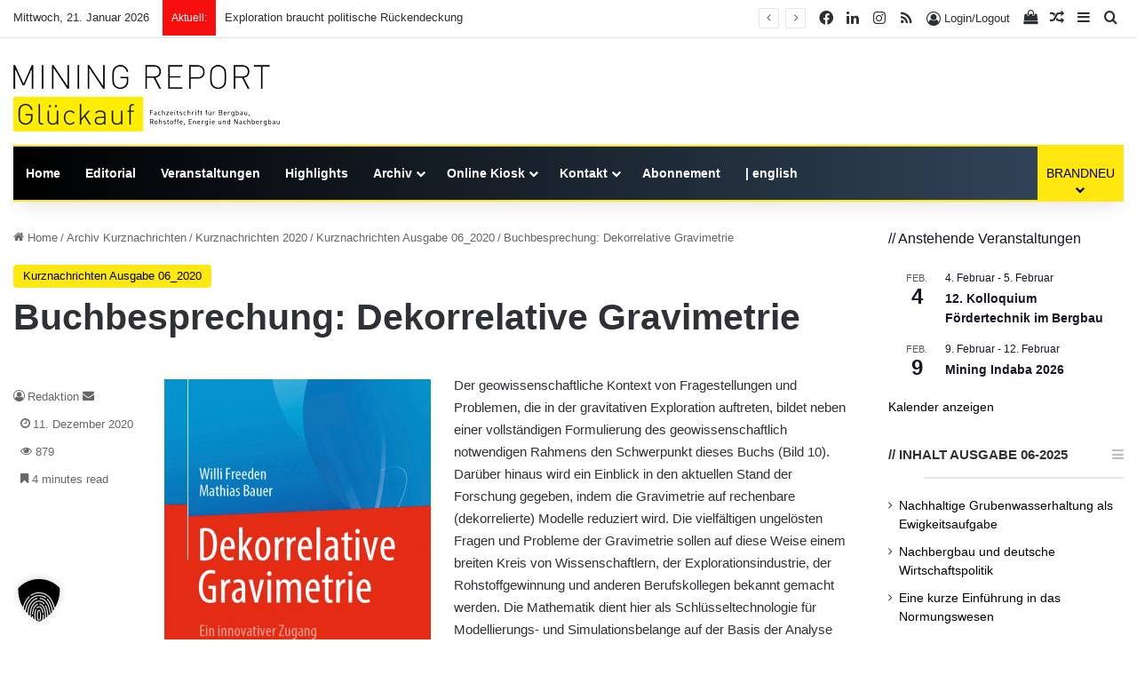

--- FILE ---
content_type: text/html; charset=UTF-8
request_url: https://mining-report.de/blog/buchbesprechung-dekorrelative-gravimetrie/
body_size: 41920
content:
<!DOCTYPE html> <html lang="de" data-skin="light"> <head> <meta charset="UTF-8"/> <link rel="profile" href="//gmpg.org/xfn/11"/> <meta http-equiv='x-dns-prefetch-control' content='on'> <link rel='dns-prefetch' href="//cdnjs.cloudflare.com/"/> <link rel='dns-prefetch' href="//ajax.googleapis.com/"/> <link rel='dns-prefetch' href="//fonts.googleapis.com/"/> <link rel='dns-prefetch' href="//fonts.gstatic.com/"/> <link rel='dns-prefetch' href="//s.gravatar.com/"/> <link rel='dns-prefetch' href="//www.google-analytics.com/"/> <style id='tie-critical-css' type='text/css'>:root{--brand-color:#0669ff;--dark-brand-color:#0051cc;--bright-color:#FFF;--base-color:#2c2f34}html{-ms-touch-action:manipulation;touch-action:manipulation;-webkit-text-size-adjust:100%;-ms-text-size-adjust:100%}article,aside,details,figcaption,figure,footer,header,main,menu,nav,section,summary{display:block}audio,canvas,progress,video{display:inline-block}audio:not([controls]){display:none;height:0}progress{vertical-align:baseline}template,[hidden]{display:none}a{background-color:transparent}a:active,a:hover{outline-width:0}abbr[title]{border-bottom:none;text-decoration:underline;text-decoration:underline dotted}b,strong{font-weight:inherit}b,strong{font-weight:600}dfn{font-style:italic}mark{background-color:#ff0;color:#000}small{font-size:80%}sub,sup{font-size:75%;line-height:0;position:relative;vertical-align:baseline}sub{bottom:-0.25em}sup{top:-0.5em}img{border-style:none}svg:not(:root){overflow:hidden}figure{margin:1em 0}hr{box-sizing:content-box;height:0;overflow:visible}button,input,select,textarea{font:inherit}optgroup{font-weight:bold}button,input,select{overflow:visible}button,input,select,textarea{margin:0}button,select{text-transform:none}button,[type="button"],[type="reset"],[type="submit"]{cursor:pointer}[disabled]{cursor:default}button,html [type="button"],[type="reset"],[type="submit"]{-webkit-appearance:button}button::-moz-focus-inner,input::-moz-focus-inner{border:0;padding:0}button:-moz-focusring,input:-moz-focusring{outline:1px dotted ButtonText}fieldset{border:1px solid #c0c0c0;margin:0 2px;padding:0.35em 0.625em 0.75em}legend{box-sizing:border-box;color:inherit;display:table;max-width:100%;padding:0;white-space:normal}textarea{overflow:auto}[type="checkbox"],[type="radio"]{box-sizing:border-box;padding:0}[type="number"]::-webkit-inner-spin-button,[type="number"]::-webkit-outer-spin-button{height:auto}[type="search"]{-webkit-appearance:textfield}[type="search"]::-webkit-search-cancel-button,[type="search"]::-webkit-search-decoration{-webkit-appearance:none}*{padding:0;margin:0;list-style:none;border:0;outline:none;box-sizing:border-box}*:before,*:after{box-sizing:border-box}body{background:#F7F7F7;color:var(--base-color);font-family:-apple-system, BlinkMacSystemFont, "Segoe UI", Roboto, Oxygen, Oxygen-Sans, Ubuntu, Cantarell, "Helvetica Neue", "Open Sans", Arial, sans-serif;font-size:13px;line-height:21px}h1,h2,h3,h4,h5,h6,.the-subtitle{line-height:1.4;font-weight:600}h1{font-size:41px;font-weight:700}h2{font-size:27px}h3{font-size:23px}h4,.the-subtitle{font-size:17px}h5{font-size:13px}h6{font-size:12px}a{color:var(--base-color);text-decoration:none;transition:0.15s}.brand-title,a:hover{color:var(--brand-color)}img,object,embed{max-width:100%;height:auto}iframe{max-width:100%}p{line-height:1.7}.says,.screen-reader-text,.comment-form-comment label{clip:rect(1px, 1px, 1px, 1px);position:absolute !important;height:1px;width:1px;overflow:hidden}.stream-title{margin-bottom:3px;font-size:11px;color:#a5a5a5;display:block}.stream-item{text-align:center;position:relative;z-index:2;margin:20px 0;padding:0}.stream-item iframe{margin:0 auto}.stream-item img{max-width:100%;width:auto;height:auto;margin:0 auto;display:inline-block;vertical-align:middle}.stream-item.stream-item-above-header{margin:0}.stream-item.stream-item-between .post-item-inner{width:100%;display:block}.post-layout-8.is-header-layout-1.has-header-ad .entry-header-outer,body.post-layout-8.has-header-below-ad .entry-header-outer{padding-top:0}.stream-item-top-wrapper ~ .stream-item-below-header,.is-header-layout-1.has-header-ad.post-layout-6 .featured-area,.has-header-below-ad.post-layout-6 .featured-area{margin-top:0}.has-header-below-ad .fullwidth-entry-title.container-wrapper,.is-header-layout-1.has-header-ad .fullwidth-entry-title,.is-header-layout-1.has-header-ad .is-first-section,.has-header-below-ad .is-first-section{padding-top:0;margin-top:0}@media (max-width: 991px){body:not(.is-header-layout-1).has-header-below-ad.has-header-ad .top-nav-below .has-breaking-news{margin-bottom:20px}.has-header-ad .fullwidth-entry-title.container-wrapper,.has-header-ad.has-header-below-ad .stream-item-below-header,.single.has-header-ad:not(.has-header-below-ad) #content,.page.has-header-ad:not(.has-header-below-ad) #content{margin-top:0}.has-header-ad .is-first-section{padding-top:0}.has-header-ad:not(.has-header-below-ad) .buddypress-header-outer{margin-bottom:15px}}.has-full-width-logo .stream-item-top-wrapper,.header-layout-2 .stream-item-top-wrapper{width:100%;max-width:100%;float:none;clear:both}@media (min-width: 992px){.header-layout-2.has-normal-width-logo .stream-item-top-wrapper{margin-top:0}}.header-layout-3.no-stream-item .logo-container{width:100%;float:none}@media (min-width: 992px){.header-layout-3.has-normal-width-logo .stream-item-top img{float:right}}@media (max-width: 991px){.header-layout-3.has-normal-width-logo .stream-item-top{clear:both}}#background-stream-cover{top:0;left:0;z-index:0;overflow:hidden;width:100%;height:100%;position:fixed}@media (max-width: 768px){.hide_banner_header .stream-item-above-header,.hide_banner_top .stream-item-top-wrapper,.hide_banner_below_header .stream-item-below-header,.hide_banner_bottom .stream-item-above-footer,.hide_banner_above .stream-item-above-post,.hide_banner_above_content .stream-item-above-post-content,.hide_banner_below_content .stream-item-below-post-content,.hide_banner_below .stream-item-below-post,.hide_banner_comments .stream-item-below-post-comments,.hide_breaking_news #top-nav,.hide_sidebars .sidebar,.hide_footer_tiktok #footer-tiktok,.hide_footer_instagram #footer-instagram,.hide_footer #footer-widgets-container,.hide_copyright #site-info,.hide_breadcrumbs #breadcrumb,.hide_share_post_top .share-buttons-top,.hide_share_post_bottom .share-buttons-bottom,.hide_post_newsletter #post-newsletter,.hide_related #related-posts,.hide_read_next #read-next-block,.hide_post_authorbio .post-components .about-author,.hide_post_nav .prev-next-post-nav,.hide_back_top_button #go-to-top,.hide_read_more_buttons .more-link,.hide_inline_related_posts #inline-related-post{display:none !important}}.tie-icon:before,[class^="tie-icon-"],[class*=" tie-icon-"]{font-family:'tiefonticon' !important;speak:never;font-style:normal;font-weight:normal;font-variant:normal;text-transform:none;line-height:1;-webkit-font-smoothing:antialiased;-moz-osx-font-smoothing:grayscale;display:inline-block}body.tie-no-js a.remove,body.tie-no-js .tooltip,body.tie-no-js .woocommerce-message,body.tie-no-js .woocommerce-error,body.tie-no-js .woocommerce-info,body.tie-no-js .bbp-template-notice,body.tie-no-js .indicator-hint,body.tie-no-js .menu-counter-bubble-outer,body.tie-no-js .notifications-total-outer,body.tie-no-js .comp-sub-menu,body.tie-no-js .menu-sub-content{display:none !important}body.tie-no-js .fa,body.tie-no-js .fas,body.tie-no-js .far,body.tie-no-js .fab,body.tie-no-js .tie-icon:before,body.tie-no-js [class^="tie-icon-"],body.tie-no-js [class*=" tie-icon-"],body.tie-no-js .weather-icon{visibility:hidden !important}body.tie-no-js [class^="tie-icon-"]:before,body.tie-no-js [class*=" tie-icon-"]:before{content:"\f105"}.tie-popup,#autocomplete-suggestions{display:none}.container{margin-right:auto;margin-left:auto;padding-left:15px;padding-right:15px}.container:after{content:"";display:table;clear:both}@media (min-width: 768px){.container{width:100%}}@media (min-width: 1200px){.container{max-width:1200px}}.tie-row{margin-left:-15px;margin-right:-15px}.tie-row:after{content:"";display:table;clear:both}.tie-col-xs-1,.tie-col-sm-1,.tie-col-md-1,.tie-col-xs-2,.tie-col-sm-2,.tie-col-md-2,.tie-col-xs-3,.tie-col-sm-3,.tie-col-md-3,.tie-col-xs-4,.tie-col-sm-4,.tie-col-md-4,.tie-col-xs-5,.tie-col-sm-5,.tie-col-md-5,.tie-col-xs-6,.tie-col-sm-6,.tie-col-md-6,.tie-col-xs-7,.tie-col-sm-7,.tie-col-md-7,.tie-col-xs-8,.tie-col-sm-8,.tie-col-md-8,.tie-col-xs-9,.tie-col-sm-9,.tie-col-md-9,.tie-col-xs-10,.tie-col-sm-10,.tie-col-md-10,.tie-col-xs-11,.tie-col-sm-11,.tie-col-md-11,.tie-col-xs-12,.tie-col-sm-12,.tie-col-md-12{position:relative;min-height:1px;padding-left:15px;padding-right:15px}.tie-col-xs-1,.tie-col-xs-2,.tie-col-xs-3,.tie-col-xs-4,.tie-col-xs-5,.tie-col-xs-6,.tie-col-xs-7,.tie-col-xs-8,.tie-col-xs-9,.tie-col-xs-10,.tie-col-xs-11,.tie-col-xs-12{float:left}.tie-col-xs-1{width:8.33333%}.tie-col-xs-2{width:16.66667%}.tie-col-xs-3{width:25%}.tie-col-xs-4{width:33.33333%}.tie-col-xs-5{width:41.66667%}.tie-col-xs-6{width:50%}.tie-col-xs-7{width:58.33333%}.tie-col-xs-8{width:66.66667%}.tie-col-xs-9{width:75%}.tie-col-xs-10{width:83.33333%}.tie-col-xs-11{width:91.66667%}.tie-col-xs-12{width:100%}@media (min-width: 768px){.tie-col-sm-1,.tie-col-sm-2,.tie-col-sm-3,.tie-col-sm-4,.tie-col-sm-5,.tie-col-sm-6,.tie-col-sm-7,.tie-col-sm-8,.tie-col-sm-9,.tie-col-sm-10,.tie-col-sm-11,.tie-col-sm-12{float:left}.tie-col-sm-1{width:8.33333%}.tie-col-sm-2{width:16.66667%}.tie-col-sm-3{width:25%}.tie-col-sm-4{width:33.33333%}.tie-col-sm-5{width:41.66667%}.tie-col-sm-6{width:50%}.tie-col-sm-7{width:58.33333%}.tie-col-sm-8{width:66.66667%}.tie-col-sm-9{width:75%}.tie-col-sm-10{width:83.33333%}.tie-col-sm-11{width:91.66667%}.tie-col-sm-12{width:100%}}@media (min-width: 992px){.tie-col-md-1,.tie-col-md-2,.tie-col-md-3,.tie-col-md-4,.tie-col-md-5,.tie-col-md-6,.tie-col-md-7,.tie-col-md-8,.tie-col-md-9,.tie-col-md-10,.tie-col-md-11,.tie-col-md-12{float:left}.tie-col-md-1{width:8.33333%}.tie-col-md-2{width:16.66667%}.tie-col-md-3{width:25%}.tie-col-md-4{width:33.33333%}.tie-col-md-5{width:41.66667%}.tie-col-md-6{width:50%}.tie-col-md-7{width:58.33333%}.tie-col-md-8{width:66.66667%}.tie-col-md-9{width:75%}.tie-col-md-10{width:83.33333%}.tie-col-md-11{width:91.66667%}.tie-col-md-12{width:100%}}.tie-alignleft{float:left}.tie-alignright{float:right}.tie-aligncenter{clear:both;margin-left:auto;margin-right:auto}.fullwidth{width:100% !important}.alignleft{float:left;margin:0.375em 1.75em 1em 0}.alignright{float:right;margin:0.375em 0 1em 1.75em}.aligncenter{clear:both;display:block;margin:0 auto 1.75em;text-align:center;margin-left:auto;margin-right:auto;margin-top:6px;margin-bottom:6px}@media (max-width: 767px){.entry .alignright,.entry .alignright img,.entry .alignleft,.entry .alignleft img{float:none;clear:both;display:block;margin:0 auto 1.75em}}.clearfix:before,.clearfix:after{content:"\0020";display:block;height:0;overflow:hidden}.clearfix:after{clear:both}.tie-container,#tie-wrapper{height:100%;min-height:650px}.tie-container{position:relative;overflow:hidden}#tie-wrapper{background:#fff;position:relative;z-index:108;height:100%;margin:0 auto}.container-wrapper{background:#ffffff;border:1px solid rgba(0,0,0,0.1);border-radius:2px;padding:30px}#content{margin-top:30px}@media (max-width: 991px){#content{margin-top:15px}}.site-content{-ms-word-wrap:break-word;word-wrap:break-word}.boxed-layout #tie-wrapper,.boxed-layout .fixed-nav{max-width:1230px}.boxed-layout.wrapper-has-shadow #tie-wrapper{box-shadow:0 1px 7px rgba(171,171,171,0.5)}@media (min-width: 992px){.boxed-layout #main-nav.fixed-nav,.boxed-layout #tie-wrapper{width:95%}}@media (min-width: 992px){.framed-layout #tie-wrapper{margin-top:25px;margin-bottom:25px}}@media (min-width: 992px){.border-layout #tie-container{margin:25px}.border-layout:after,.border-layout:before{background:inherit;content:"";display:block;height:25px;left:0;bottom:0;position:fixed;width:100%;z-index:110}.border-layout:before{top:0;bottom:auto}.border-layout.admin-bar:before{top:32px}.border-layout #main-nav.fixed-nav{left:25px;right:25px;width:calc(100% - 50px)}}#header-notification-bar{background:var(--brand-color);color:#fff;position:relative;z-index:1}#header-notification-bar p a{color:#fff;text-decoration:underline}#header-notification-bar .container{display:flex;justify-content:space-between;font-size:16px;flex-wrap:wrap;align-items:center;gap:40px;min-height:65px}#header-notification-bar .container .button{font-size:14px}#header-notification-bar .container:after{display:none}@media (max-width: 991px){#header-notification-bar .container{justify-content:center;padding-top:15px;padding-bottom:15px;gap:15px;flex-direction:column}}.theme-header{background:#fff;position:relative;z-index:999}.theme-header:after{content:"";display:table;clear:both}.theme-header.has-shadow{box-shadow:rgba(0,0,0,0.1) 0px 25px 20px -20px}.theme-header.top-nav-below .top-nav{z-index:8}.is-stretch-header .container{max-width:100%}#menu-components-wrap{display:flex;justify-content:space-between;width:100%;flex-wrap:wrap}.header-layout-2 #menu-components-wrap{justify-content:center}.header-layout-4 #menu-components-wrap{justify-content:flex-start}.header-layout-4 #menu-components-wrap .main-menu-wrap{flex-grow:2}.header-layout-4 #menu-components-wrap .flex-placeholder{flex-grow:1}.logo-row{position:relative}#logo{margin-top:40px;margin-bottom:40px;display:block;float:left}#logo img{vertical-align:middle}#logo img[src*='.svg']{width:100% !important}@-moz-document url-prefix(){#logo img[src*='.svg']{height:100px}}#logo a{display:inline-block}#logo .h1-off{position:absolute;top:-9000px;left:-9000px}#logo.text-logo a{color:var(--brand-color)}#logo.text-logo a:hover{color:var(--dark-brand-color);opacity:0.8}#tie-logo-inverted,#tie-sticky-logo-inverted{display:none}.tie-skin-inverted #tie-sticky-logo-inverted,.tie-skin-inverted #tie-logo-inverted{display:block}.tie-skin-inverted #tie-sticky-logo-default,.tie-skin-inverted #tie-logo-default{display:none}.logo-text{font-size:50px;line-height:50px;font-weight:bold}@media (max-width: 670px){.logo-text{font-size:30px}}.has-full-width-logo.is-stretch-header .logo-container{padding:0}.has-full-width-logo #logo{margin:0}.has-full-width-logo #logo a,.has-full-width-logo #logo img{width:100%;height:auto;display:block}.has-full-width-logo #logo,.header-layout-2 #logo{float:none;text-align:center}.has-full-width-logo #logo img,.header-layout-2 #logo img{margin-right:auto;margin-left:auto}.has-full-width-logo .logo-container,.header-layout-2 .logo-container{width:100%;float:none}@media (max-width: 991px){#theme-header.has-normal-width-logo #logo{margin:14px 0 !important;text-align:left;line-height:1}#theme-header.has-normal-width-logo #logo img{width:auto;height:auto;max-width:190px}}@media (max-width: 479px){#theme-header.has-normal-width-logo #logo img{max-width:160px;max-height:60px !important}}@media (max-width: 991px){#theme-header.mobile-header-default:not(.header-layout-1) #logo,#theme-header.mobile-header-default.header-layout-1 .header-layout-1-logo{flex-grow:10}#theme-header.mobile-header-centered.header-layout-1 .header-layout-1-logo{width:auto !important}#theme-header.mobile-header-centered #logo{float:none;text-align:center}}.components{display:flex;align-items:center;justify-content:end}.components>li{position:relative}.components>li.social-icons-item{margin:0}.components>li>a{display:block;position:relative;width:30px;text-align:center;font-size:16px;white-space:nowrap}.components>li>a:hover,.components>li:hover>a{z-index:2}.components .avatar{border-radius:100%;position:relative;top:3px;max-width:20px}.components a.follow-btn{width:auto;padding-left:15px;padding-right:15px;overflow:hidden;font-size:12px}.components .search-bar form{width:auto;background:rgba(255,255,255,0.1);line-height:36px;border-radius:50px;position:relative}.main-nav-light .main-nav .components .search-bar form,.top-nav-light .top-nav .components .search-bar form{background:rgba(0,0,0,0.05)}.components #search-input{border:0;width:100%;background:transparent;padding:0 35px 0 20px;border-radius:0;font-size:inherit}.components #search-submit{position:absolute;right:0;top:0;width:40px;line-height:inherit;color:#777777;background:transparent;font-size:15px;padding:0;transition:color 0.15s;border:none}.components #search-submit:hover{color:var(--brand-color)}#search-submit .tie-icon-spinner{color:#fff;cursor:default;animation:tie-spin 3s infinite linear}.popup-login-icon.has-title a{width:auto;padding:0 8px}.popup-login-icon.has-title span{line-height:unset;float:left}.popup-login-icon.has-title .login-title{position:relative;font-size:13px;padding-left:4px}.weather-menu-item{display:flex;align-items:center;padding-right:5px;overflow:hidden}.weather-menu-item .weather-wrap{padding:0;overflow:inherit;line-height:23px}.weather-menu-item .weather-forecast-day{display:block;float:left;width:auto;padding:0 5px;line-height:initial}.weather-menu-item .weather-forecast-day .weather-icon{font-size:26px;margin-bottom:0}.weather-menu-item .city-data{float:left;display:block;font-size:12px}.weather-menu-item .weather-current-temp{font-size:16px;font-weight:400}.weather-menu-item .weather-current-temp sup{font-size:9px;top:-2px}.weather-menu-item .theme-notice{padding:0 10px}.components .tie-weather-widget{color:var(--base-color)}.main-nav-dark .main-nav .tie-weather-widget{color:#ffffff}.top-nav-dark .top-nav .tie-weather-widget{color:#ccc}.components .icon-basecloud-bg:after{color:#ffffff}.main-nav-dark .main-nav .icon-basecloud-bg:after{color:#1f2024}.top-nav-dark .top-nav .icon-basecloud-bg:after{color:#1f2024}.custom-menu-button{padding-right:5px}.custom-menu-button .button{font-size:13px;display:inline-block;line-height:21px;width:auto}.header-layout-1 #menu-components-wrap{display:flex;justify-content:flex-end}.header-layout-1 .main-menu-wrapper{display:table;width:100%}.header-layout-1 #logo{line-height:1;float:left;margin-top:20px;margin-bottom:20px}.header-layout-1 .header-layout-1-logo{display:table-cell;vertical-align:middle;float:none}.is-header-bg-extended #theme-header,.is-header-bg-extended #theme-header.header-layout-1 #main-nav:not(.fixed-nav){background:transparent !important;display:inline-block !important;width:100% !important;box-shadow:none !important;transition:background 0.3s}.is-header-bg-extended #theme-header:before,.is-header-bg-extended #theme-header.header-layout-1 #main-nav:not(.fixed-nav):before{content:"";position:absolute;width:100%;left:0;right:0;top:0;height:150px;background-image:linear-gradient(to top, transparent, rgba(0,0,0,0.5))}@media (max-width: 991px){.is-header-bg-extended #tie-wrapper #theme-header .logo-container:not(.fixed-nav){background:transparent;box-shadow:none;transition:background 0.3s}}.is-header-bg-extended .has-background .is-first-section{margin-top:-350px !important}.is-header-bg-extended .has-background .is-first-section>*{padding-top:350px !important}.rainbow-line{height:3px;width:100%;position:relative;z-index:2;background-image:-webkit-linear-gradient(left, #f76570 0%, #f76570 8%, #f3a46b 8%, #f3a46b 16%, #f3a46b 16%, #ffd205 16%, #ffd205 24%, #ffd205 24%, #1bbc9b 24%, #1bbc9b 25%, #1bbc9b 32%, #14b9d5 32%, #14b9d5 40%, #c377e4 40%, #c377e4 48%, #f76570 48%, #f76570 56%, #f3a46b 56%, #f3a46b 64%, #ffd205 64%, #ffd205 72%, #1bbc9b 72%, #1bbc9b 80%, #14b9d5 80%, #14b9d5 80%, #14b9d5 89%, #c377e4 89%, #c377e4 100%);background-image:linear-gradient(to right, #f76570 0%, #f76570 8%, #f3a46b 8%, #f3a46b 16%, #f3a46b 16%, #ffd205 16%, #ffd205 24%, #ffd205 24%, #1bbc9b 24%, #1bbc9b 25%, #1bbc9b 32%, #14b9d5 32%, #14b9d5 40%, #c377e4 40%, #c377e4 48%, #f76570 48%, #f76570 56%, #f3a46b 56%, #f3a46b 64%, #ffd205 64%, #ffd205 72%, #1bbc9b 72%, #1bbc9b 80%, #14b9d5 80%, #14b9d5 80%, #14b9d5 89%, #c377e4 89%, #c377e4 100%)}@media (max-width: 991px){.logo-container,.header-layout-1 .main-menu-wrapper{border-width:0;display:flex;flex-flow:row nowrap;align-items:center;justify-content:space-between}}.mobile-header-components{display:none;z-index:10;height:30px;line-height:30px;flex-wrap:nowrap;flex:1 1 0%}.mobile-header-components .components{float:none;display:flex !important;justify-content:flex-start}.mobile-header-components .components li.custom-menu-link{display:inline-block;float:none}.mobile-header-components .components li.custom-menu-link>a{width:20px;padding-bottom:15px}.mobile-header-components .components li.custom-menu-link>a .menu-counter-bubble{right:calc(50% - 10px);bottom:-10px}.header-layout-1.main-nav-dark .mobile-header-components .components li.custom-menu-link>a{color:#fff}.mobile-header-components .components .comp-sub-menu{padding:10px}.dark-skin .mobile-header-components .components .comp-sub-menu{background:#1f2024}.mobile-header-components [class^="tie-icon-"],.mobile-header-components [class*=" tie-icon-"]{font-size:18px;width:20px;height:20px;vertical-align:middle}.mobile-header-components .tie-mobile-menu-icon{font-size:20px}.mobile-header-components .tie-icon-grid-9,.mobile-header-components .tie-icon-grid-4{transform:scale(1.75)}.mobile-header-components .nav-icon{display:inline-block;width:20px;height:2px;background-color:var(--base-color);position:relative;top:-4px;transition:background 0.4s ease}.mobile-header-components .nav-icon:before,.mobile-header-components .nav-icon:after{position:absolute;right:0;background-color:var(--base-color);content:'';display:block;width:100%;height:100%;transition:transform 0.4s, background 0.4s, right .2s ease;transform:translateZ(0);backface-visibility:hidden}.mobile-header-components .nav-icon:before{transform:translateY(-7px)}.mobile-header-components .nav-icon:after{transform:translateY(7px)}.mobile-header-components .nav-icon.is-layout-2:before,.mobile-header-components .nav-icon.is-layout-2:after{width:70%;right:15%}.mobile-header-components .nav-icon.is-layout-3:after{width:60%}.mobile-header-components .nav-icon.is-layout-4:after{width:60%;right:auto;left:0}.dark-skin .mobile-header-components .nav-icon,.dark-skin .mobile-header-components .nav-icon:before,.dark-skin .mobile-header-components .nav-icon:after,.main-nav-dark.header-layout-1 .mobile-header-components .nav-icon,.main-nav-dark.header-layout-1 .mobile-header-components .nav-icon:before,.main-nav-dark.header-layout-1 .mobile-header-components .nav-icon:after{background-color:#ffffff}.dark-skin .mobile-header-components .nav-icon .menu-text,.main-nav-dark.header-layout-1 .mobile-header-components .nav-icon .menu-text{color:#ffffff}.mobile-header-components .menu-text-wrapper{white-space:nowrap;width:auto !important}.mobile-header-components .menu-text{color:var(--base-color);line-height:30px;font-size:12px;padding:0 0 0 5px;display:inline-block;transition:color 0.4s}.dark-skin .mobile-header-components .menu-text,.main-nav-dark.header-layout-1 .mobile-header-components .menu-text{color:#ffffff}#mobile-header-components-area_1 .components li.custom-menu-link>a{margin-right:15px}#mobile-header-components-area_1 .comp-sub-menu{left:0;right:auto}#mobile-header-components-area_2 .components{flex-direction:row-reverse}#mobile-header-components-area_2 .components li.custom-menu-link>a{margin-left:15px}#mobile-menu-icon:hover .nav-icon,#mobile-menu-icon:hover .nav-icon:before,#mobile-menu-icon:hover .nav-icon:after{background-color:var(--brand-color)}@media (max-width: 991px){.logo-container:before,.logo-container:after{height:1px}.mobile-components-row .logo-wrapper{height:auto !important}.mobile-components-row .logo-container,.mobile-components-row.header-layout-1 .main-menu-wrapper{flex-wrap:wrap}.mobile-components-row:not(.header-layout-1) #logo,.mobile-components-row.header-layout-1 .header-layout-1-logo{flex:1 0 100%;order:-1}.mobile-components-row .mobile-header-components{padding:5px 0;height:45px}.mobile-components-row .mobile-header-components .components li.custom-menu-link>a{padding-bottom:0}#tie-body #mobile-container,.mobile-header-components{display:block}#slide-sidebar-widgets{display:none}}.top-nav{background-color:#ffffff;position:relative;z-index:10;line-height:40px;border:1px solid rgba(0,0,0,0.1);border-width:1px 0;color:var(--base-color);clear:both}.main-nav-below.top-nav-above .top-nav{border-top-width:0}.top-nav a:not(.button):not(:hover){color:var(--base-color)}.top-nav .components>li:hover>a{color:var(--brand-color)}.top-nav .search-bar{margin-top:3px;margin-bottom:3px;line-height:34px}.topbar-wrapper{display:flex;min-height:40px}.top-nav.has-menu .topbar-wrapper,.top-nav.has-components .topbar-wrapper{display:block}.top-nav .tie-alignleft,.top-nav .tie-alignright{flex-grow:1;position:relative}.top-nav.has-breaking-news .tie-alignleft{flex:1 0 100px}.top-nav.has-breaking-news .tie-alignright{flex-grow:0;z-index:1}.top-nav.has-date-components .tie-alignleft .components>li:first-child:not(.search-bar),.top-nav.has-date-components-menu .components>li:first-child:not(.search-bar),.top-nav-boxed .top-nav.has-components .components>li:first-child:not(.search-bar){border-width:0}@media (min-width: 992px){.header-layout-1.top-nav-below:not(.has-shadow) .top-nav{border-width:0 0 1px}}.topbar-today-date{padding-right:15px;flex-shrink:0}.top-menu .menu a{padding:0 10px}.top-menu .menu li:hover>a{color:var(--brand-color)}.top-menu .menu ul{display:none;position:absolute;background:#ffffff}.top-menu .menu li:hover>ul{display:block}.top-menu .menu li{position:relative}.top-menu .menu ul.sub-menu a{width:200px;line-height:20px;padding:10px 15px}.tie-alignright .top-menu{float:right;border-width:0 1px}.top-menu .menu .tie-current-menu>a{color:var(--brand-color)}@media (min-width: 992px){.top-nav-boxed .topbar-wrapper{padding-right:15px;padding-left:15px}.top-nav-boxed .top-nav{background:transparent !important;border-width:0}.top-nav-boxed .topbar-wrapper{background:#ffffff;border:1px solid rgba(0,0,0,0.1);border-width:1px 0;width:100%}.top-nav-boxed.has-shadow.top-nav-below .topbar-wrapper,.top-nav-boxed.has-shadow.top-nav-below-main-nav .topbar-wrapper{border-bottom-width:0 !important}}.top-nav .tie-alignleft .components,.top-nav .tie-alignleft .components>li{float:left;justify-content:start}.top-nav .tie-alignleft .comp-sub-menu{right:auto;left:-1px}.top-nav-dark .top-nav{background-color:#2c2e32;color:#ccc}.top-nav-dark .top-nav *{border-color:rgba(255,255,255,0.1)}.top-nav-dark .top-nav .breaking a{color:#ccc}.top-nav-dark .top-nav .breaking a:hover{color:#ffffff}.top-nav-dark .top-nav .components>li>a,.top-nav-dark .top-nav .components>li.social-icons-item .social-link:not(:hover) span{color:#ccc}.top-nav-dark .top-nav .components>li:hover>a{color:#ffffff}.top-nav-dark .top-nav .top-menu li a{color:#ccc;border-color:rgba(255,255,255,0.04)}.top-nav-dark .top-menu ul{background:#2c2e32}.top-nav-dark .top-menu li:hover>a{background:rgba(0,0,0,0.1);color:var(--brand-color)}.top-nav-dark.top-nav-boxed .top-nav{background-color:transparent}.top-nav-dark.top-nav-boxed .topbar-wrapper{background-color:#2c2e32}.top-nav-dark.top-nav-boxed.top-nav-above.main-nav-below .topbar-wrapper{border-width:0}.top-nav-light #top-nav .weather-icon .icon-cloud,.top-nav-light #top-nav .weather-icon .icon-basecloud-bg,.top-nav-light #top-nav .weather-icon .icon-cloud-behind,.main-nav-light #main-nav .weather-icon .icon-cloud,.main-nav-light #main-nav .weather-icon .icon-basecloud-bg,.main-nav-light #main-nav .weather-icon .icon-cloud-behind{color:#d3d3d3}@media (max-width: 991px){.top-nav:not(.has-breaking-news),.topbar-today-date,.top-menu,.theme-header .components{display:none}}.breaking{display:none}.main-nav-wrapper{position:relative;z-index:4}.main-nav-below.top-nav-below-main-nav .main-nav-wrapper{z-index:9}.main-nav-above.top-nav-below .main-nav-wrapper{z-index:10}.main-nav{background-color:var(--main-nav-background);color:var(--main-nav-primary-color);position:relative;border:1px solid var(--main-nav-main-border-color);border-width:1px 0}.main-menu-wrapper{position:relative}@media (min-width: 992px){.header-menu .menu{display:flex}.header-menu .menu a{display:block;position:relative}.header-menu .menu>li>a{white-space:nowrap}.header-menu .menu .sub-menu a{padding:8px 10px}.header-menu .menu a:hover,.header-menu .menu li:hover>a{z-index:2}.header-menu .menu ul:not(.sub-menu-columns):not(.sub-menu-columns-item):not(.sub-list):not(.mega-cat-sub-categories):not(.slider-arrow-nav){box-shadow:0 2px 5px rgba(0,0,0,0.1)}.header-menu .menu ul li{position:relative}.header-menu .menu ul a{border-width:0 0 1px;transition:0.15s}.header-menu .menu ul ul{top:0;left:100%}#main-nav{z-index:9;line-height:60px}.main-menu .menu a{transition:0.15s}.main-menu .menu>li>a{padding:0 14px;font-size:14px;font-weight:700}.main-menu .menu>li>.menu-sub-content{border-top:2px solid var(--main-nav-primary-color)}.main-menu .menu>li.is-icon-only>a{padding:0 20px;line-height:inherit}.main-menu .menu>li.is-icon-only>a:before{display:none}.main-menu .menu>li.is-icon-only>a .tie-menu-icon{font-size:160%;transform:translateY(15%)}.main-menu .menu ul{line-height:20px;z-index:1}.main-menu .menu .sub-menu .tie-menu-icon,.main-menu .menu .mega-recent-featured-list .tie-menu-icon,.main-menu .menu .mega-link-column .tie-menu-icon,.main-menu .menu .mega-cat-more-links .tie-menu-icon{width:20px}.main-menu .menu-sub-content{background:var(--main-nav-background);display:none;padding:15px;width:230px;position:absolute;box-shadow:0 3px 4px rgba(0,0,0,0.2)}.main-menu .menu-sub-content a{width:200px}.main-menu ul li:hover>.menu-sub-content,.main-menu ul li[aria-expanded="true"]>ul,.main-menu ul li[aria-expanded="true"]>.mega-menu-block{display:block;z-index:1}nav.main-nav.menu-style-default .menu>li.tie-current-menu{border-bottom:5px solid var(--main-nav-primary-color);margin-bottom:-5px}nav.main-nav.menu-style-default .menu>li.tie-current-menu>a:after{content:"";width:20px;height:2px;position:absolute;margin-top:17px;left:50%;top:50%;bottom:auto;right:auto;transform:translateX(-50%) translateY(-50%);background:#2c2f34;transition:0.3s}nav.main-nav.menu-style-solid-bg .menu>li.tie-current-menu>a,nav.main-nav.menu-style-solid-bg .menu>li:hover>a{background-color:var(--main-nav-primary-color);color:var(--main-nav-contrast-primary-color)}nav.main-nav.menu-style-side-arrow .menu>li.tie-current-menu{border-bottom-color:var(--main-nav-primary-color);border-bottom-width:10px !important;border-bottom-style:solid;margin-bottom:-10px}nav.main-nav.menu-style-side-arrow .menu>li.tie-current-menu+.tie-current-menu{border-bottom:none !important}nav.main-nav.menu-style-side-arrow .menu>li.tie-current-menu+.tie-current-menu>a:after{display:none !important}nav.main-nav.menu-style-side-arrow .menu>li.tie-current-menu>a:after{position:absolute;content:"";width:0;height:0;background-color:transparent;border-top:10px solid var(--main-nav-primary-color);border-right:10px solid transparent;bottom:-10px;left:100%;filter:brightness(80%)}nav.main-nav.menu-style-side-arrow .menu>li.tie-current-menu.menu-item-has-children:hover:after,nav.main-nav.menu-style-side-arrow .menu>li.tie-current-menu.menu-item-has-children:hover>a:after,nav.main-nav.menu-style-side-arrow .menu>li.tie-current-menu.mega-menu:hover:after,nav.main-nav.menu-style-side-arrow .menu>li.tie-current-menu.mega-menu:hover>a:after{display:none}nav.main-nav.menu-style-minimal .menu>li.tie-current-menu>a,nav.main-nav.menu-style-minimal .menu>li:hover>a{color:var(--main-nav-primary-color) !important}nav.main-nav.menu-style-minimal .menu>li.tie-current-menu>a::before,nav.main-nav.menu-style-minimal .menu>li:hover>a::before{border-top-color:var(--main-nav-primary-color) !important}nav.main-nav.menu-style-border-bottom .menu>li.tie-current-menu{border-bottom:3px solid var(--main-nav-primary-color);margin-bottom:-3px}nav.main-nav.menu-style-border-top .menu>li.tie-current-menu{border-top:3px solid var(--main-nav-primary-color);margin-bottom:-3px}nav.main-nav.menu-style-line .menu>li>a:after{content:"";left:50%;top:50%;bottom:auto;right:auto;transform:translateX(-50%) translateY(-50%);height:3px;position:absolute;margin-top:14px;background:var(--main-nav-primary-color);transition:0.4s;width:0}nav.main-nav.menu-style-line .menu>li.tie-current-menu>a:after,nav.main-nav.menu-style-line .menu>li:hover>a:after{width:50%}nav.main-nav.menu-style-arrow .menu>li.tie-current-menu>a:after{border-color:#fff transparent transparent;border-top-color:var(--main-nav-primary-color);border-style:solid;border-width:7px 7px 0;display:block;height:0;left:50%;margin-left:-7px;top:0 !important;width:0;content:"";position:absolute}nav.main-nav.menu-style-vertical-line .menu>li.tie-current-menu>a:after{content:"";width:2px;height:20px;position:absolute;margin-top:17px;left:50%;right:auto;transform:translateX(-50%);bottom:0;background:var(--main-nav-primary-color)}.header-layout-1 .main-menu-wrap .menu>li:only-child:not(.mega-menu){position:relative}.header-layout-1 .main-menu-wrap .menu>li:only-child>.menu-sub-content{right:0;left:auto}.header-layout-1 .main-menu-wrap .menu>li:only-child>.menu-sub-content ul{left:auto;right:100%}nav.main-nav .components>li:hover>a{color:var(--brand-color)}.main-nav .menu ul li:hover>a:not(.megamenu-pagination),.main-nav .components li a:hover,.main-nav .menu ul li.current-menu-item:not(.mega-link-column)>a{color:var(--main-nav-primary-color)}.main-nav .menu a,.main-nav .components li a{color:var(--main-nav-text-color)}.main-nav .components li.custom-menu-button:hover a.button,.main-nav .components li a.button:hover,.main-nav .components li a.checkout-button{color:var(--main-nav-contrast-primary-color)}.main-nav-light{--main-nav-background:#FFFFFF;--main-nav-secondry-background:rgba(0,0,0,0.03);--main-nav-primary-color:var(--brand-color);--main-nav-contrast-primary-color:var(--bright-color);--main-nav-text-color:var(--base-color);--main-nav-secondry-text-color:rgba(0,0,0,0.5);--main-nav-main-border-color:rgba(0,0,0,0.1);--main-nav-secondry-border-color:rgba(0,0,0,0.08)}.main-nav-light.fixed-nav{background-color:rgba(255,255,255,0.95)}.main-nav-dark{--main-nav-background:#1f2024;--main-nav-secondry-background:rgba(0,0,0,0.2);--main-nav-primary-color:var(--brand-color);--main-nav-contrast-primary-color:var(--bright-color);--main-nav-text-color:#FFFFFF;--main-nav-secondry-text-color:rgba(225,255,255,0.5);--main-nav-main-border-color:rgba(255,255,255,0.07);--main-nav-secondry-border-color:rgba(255,255,255,0.04)}.main-nav-dark .main-nav,.main-nav-dark .main-nav ul.cats-horizontal li a{border-width:0}.main-nav-dark .main-nav.fixed-nav{background-color:rgba(31,32,36,0.95)}}@media (min-width: 992px){header .menu-item-has-children>a:before,.mega-menu>a:before{content:'';position:absolute;right:10px;top:50%;bottom:auto;transform:translateY(-50%);font-family:'tiefonticon' !important;font-style:normal;font-weight:normal;font-variant:normal;text-transform:none;content:"\f079";font-size:11px;line-height:1}header .menu-item-has-children .menu-item-has-children>a:before,.mega-menu .menu-item-has-children>a:before{content:"\f106";font-size:15px}.menu>.menu-item-has-children:not(.is-icon-only)>a,.menu .mega-menu:not(.is-icon-only)>a{padding-right:25px}}@media (min-width: 992px){.main-nav-boxed .main-nav{border-width:0}.main-nav-boxed .main-menu-wrapper{float:left;width:100%;background-color:var(--main-nav-background);padding-right:15px}.main-nav-boxed.main-nav-light .main-menu-wrapper{border:1px solid var(--main-nav-main-border-color)}.dark-skin .main-nav-boxed.main-nav-light .main-menu-wrapper{border-width:0}.main-nav-boxed.main-nav-light .fixed-nav .main-menu-wrapper{border-color:transparent}.main-nav-above.top-nav-above #main-nav:not(.fixed-nav){top:-1px}.main-nav-below.top-nav-below #main-nav:not(.fixed-nav){bottom:-1px}.dark-skin .main-nav-below.top-nav-above #main-nav{border-width:0}.dark-skin .main-nav-below.top-nav-below-main-nav #main-nav{border-top-width:0}}.main-nav-boxed .main-nav:not(.fixed-nav),.main-nav-boxed .fixed-nav .main-menu-wrapper,.theme-header:not(.main-nav-boxed) .fixed-nav .main-menu-wrapper{background:transparent !important}@media (min-width: 992px){.header-layout-1.main-nav-below.top-nav-above .main-nav{margin-top:-1px;border-top-width:0}.header-layout-1.main-nav-below.top-nav-above .breaking-title{top:0;margin-bottom:-1px}}.header-layout-1.main-nav-below.top-nav-below-main-nav .main-nav-wrapper{z-index:9}.header-layout-1.main-nav-below.top-nav-below-main-nav .main-nav{margin-bottom:-1px;bottom:0;border-top-width:0}@media (min-width: 992px){.header-layout-1.main-nav-below.top-nav-below-main-nav .top-nav{margin-top:-1px}}.header-layout-1.has-shadow:not(.top-nav-below) .main-nav{border-bottom:0}#theme-header.header-layout-1>div:only-child nav{border-width:0 !important}@media only screen and (min-width: 992px) and (max-width: 1100px){.main-nav .menu>li:not(.is-icon-only)>a{padding-left:7px;padding-right:7px}.main-nav .menu>li:not(.is-icon-only)>a:before{display:none}.main-nav .menu>li.is-icon-only>a{padding-left:15px;padding-right:15px}}.menu-tiny-label{font-size:10px;border-radius:10px;padding:2px 7px 3px;margin-left:3px;line-height:1;position:relative;top:-1px}.menu-tiny-label.menu-tiny-circle{border-radius:100%}@media (max-width: 991px){#sticky-logo{display:none}}#main-nav:not(.fixed-nav) #sticky-logo,#main-nav:not(.fixed-nav) .flex-placeholder{display:none}@media (min-width: 992px){#sticky-logo{overflow:hidden;float:left;vertical-align:middle}#sticky-logo a{line-height:1;display:inline-block}#sticky-logo img{position:relative;vertical-align:middle;padding:8px 10px;top:-1px;max-height:50px}.just-before-sticky #sticky-logo img,.header-layout-1 #sticky-logo img{padding:0}.header-layout-1:not(.has-custom-sticky-logo) #sticky-logo{display:none}.theme-header #sticky-logo img{opacity:0;visibility:hidden;width:0 !important;transform:translateY(75%);transition:transform 0.3s cubic-bezier(0.55, 0, 0.1, 1),opacity 0.6s cubic-bezier(0.55, 0, 0.1, 1)}.theme-header.header-layout-1:not(.has-custom-sticky-logo) #sticky-logo img{transition:none}.theme-header:not(.header-layout-1) #main-nav:not(.fixed-nav) #sticky-logo img{margin-left:-20px}.header-layout-1 .flex-placeholder{flex-grow:1}}.theme-header .fixed-nav{position:fixed;width:100%;top:0;bottom:auto !important;z-index:100;will-change:transform;transform:translateY(-100%);transition:transform 0.3s;box-shadow:rgba(99,99,99,0.2) 0px 2px 8px 0px;border-width:0;background-color:rgba(255,255,255,0.95)}.theme-header .fixed-nav:not(.just-before-sticky){line-height:60px !important}@media (min-width: 992px){.theme-header .fixed-nav:not(.just-before-sticky) .header-layout-1-logo{display:none}}.theme-header .fixed-nav:not(.just-before-sticky) #sticky-logo{display:block}.theme-header .fixed-nav:not(.just-before-sticky) #sticky-logo img{opacity:1;visibility:visible;width:auto !important;transform:translateY(0)}@media (min-width: 992px){.header-layout-1:not(.just-before-sticky):not(.has-custom-sticky-logo) .fixed-nav #sticky-logo{display:block}}.admin-bar .theme-header .fixed-nav{top:32px}@media (max-width: 782px){.admin-bar .theme-header .fixed-nav{top:46px}}@media (max-width: 600px){.admin-bar .theme-header .fixed-nav{top:0}}@media (min-width: 992px){.border-layout .theme-header .fixed-nav{top:25px}.border-layout.admin-bar .theme-header .fixed-nav{top:57px}}.theme-header .fixed-nav .container{opacity:0.95}.theme-header .fixed-nav .main-menu-wrapper,.theme-header .fixed-nav .main-menu{border-top:0}.theme-header .fixed-nav.fixed-unpinned:not(.default-behavior-mode) .main-menu .menu>li.tie-current-menu{border-bottom-width:0;margin-bottom:0}.theme-header .fixed-nav.unpinned-no-transition{transition:none}.theme-header .fixed-nav:not(.fixed-unpinned):not(.fixed-pinned) .tie-current-menu{border:none !important}.theme-header .fixed-pinned,.theme-header .default-behavior-mode.fixed-unpinned{transform:translate3d(0, 0, 0)}@media (max-width: 991px){.theme-header .fixed-nav{transition:none}.fixed-nav.logo-container.sticky-up,.fixed-nav.logo-container.sticky-nav-slide.sticky-down,.fixed-nav#main-nav.sticky-up,.fixed-nav#main-nav.sticky-nav-slide.sticky-down{transition:transform 0.4s ease}.sticky-type-slide .fixed-nav.logo-container.sticky-nav-slide-visible,.sticky-type-slide .fixed-nav#main-nav.sticky-nav-slide-visible{transform:translateY(0)}.fixed-nav.default-behavior-mode{transform:none !important}}@media (max-width: 991px){#tie-wrapper header#theme-header{box-shadow:none;background:transparent !important}.logo-container,.header-layout-1 .main-nav{border-width:0;box-shadow:0 3px 7px 0 rgba(0,0,0,0.1)}.header-layout-1.top-nav-below .main-nav:not(.fixed-nav){box-shadow:none}.is-header-layout-1.has-header-ad .top-nav-below .main-nav{border-bottom-width:1px}.logo-container,.header-layout-1 .main-nav{background-color:#ffffff}.dark-skin .logo-container,.main-nav-dark.header-layout-1 .main-nav{background-color:#1f2024}.dark-skin #theme-header .logo-container.fixed-nav{background-color:rgba(31,32,36,0.95)}.header-layout-1.main-nav-below.top-nav-below-main-nav .main-nav{margin-bottom:0}#sticky-nav-mask,.header-layout-1 #menu-components-wrap,.header-layout-3 .main-nav-wrapper,.header-layout-2 .main-nav-wrapper{display:none}.main-menu-wrapper .main-menu-wrap{width:100%}} </style> <meta name='robots' content='index, follow, max-image-preview:large, max-snippet:-1, max-video-preview:-1'/> <title>Buchbesprechung: Dekorrelative Gravimetrie - MINING REPORT</title> <link rel="canonical" href="https://mining-report.de/blog/buchbesprechung-dekorrelative-gravimetrie/"/> <meta property="og:locale" content="de_DE"/> <meta property="og:type" content="article"/> <meta property="og:title" content="Buchbesprechung: Dekorrelative Gravimetrie - MINING REPORT"/> <meta property="og:description" content="Der geowissenschaftliche Kontext von Fragestellungen und Problemen, die in der gravitativen Exploration auftreten, bildet neben einer vollständigen Formulierung des geowissenschaftlich notwendigen Rahmens den Schwerpunkt dieses Buchs (Bild 10). Darüber hinaus &hellip;"/> <meta property="og:url" content="https://mining-report.de/blog/buchbesprechung-dekorrelative-gravimetrie/"/> <meta property="og:site_name" content="MINING REPORT"/> <meta property="article:published_time" content="2020-12-11T14:35:26+00:00"/> <meta property="og:image" content="http://2025.mining-report.de/wp-content/uploads/2020/12/KN_10_buch_dekorrelative_gravimetrie.jpg"/> <meta name="author" content="Redaktion"/> <meta name="twitter:card" content="summary_large_image"/> <meta name="twitter:label1" content="Geschrieben von"/> <meta name="twitter:data1" content="Redaktion"/> <meta name="twitter:label2" content="Geschätzte Lesezeit"/> <meta name="twitter:data2" content="5 Minuten"/> <script type="application/ld+json" class="yoast-schema-graph">{"@context":"https://schema.org","@graph":[{"@type":"TechArticle","@id":"https://mining-report.de/blog/buchbesprechung-dekorrelative-gravimetrie/#article","isPartOf":{"@id":"https://mining-report.de/blog/buchbesprechung-dekorrelative-gravimetrie/"},"author":{"name":"Redaktion","@id":"https://mining-report.de/#/schema/person/50dbf1509042c13292b2b695bfa519a0"},"headline":"Buchbesprechung: Dekorrelative Gravimetrie","datePublished":"2020-12-11T14:35:26+00:00","mainEntityOfPage":{"@id":"https://mining-report.de/blog/buchbesprechung-dekorrelative-gravimetrie/"},"wordCount":1033,"publisher":{"@id":"https://mining-report.de/#organization"},"image":{"@id":"https://mining-report.de/blog/buchbesprechung-dekorrelative-gravimetrie/#primaryimage"},"thumbnailUrl":"http://2025.mining-report.de/wp-content/uploads/2020/12/KN_10_buch_dekorrelative_gravimetrie.jpg","articleSection":["Kurznachrichten Ausgabe 06_2020"],"inLanguage":"de"},{"@type":"WebPage","@id":"https://mining-report.de/blog/buchbesprechung-dekorrelative-gravimetrie/","url":"https://mining-report.de/blog/buchbesprechung-dekorrelative-gravimetrie/","name":"Buchbesprechung: Dekorrelative Gravimetrie - MINING REPORT","isPartOf":{"@id":"https://mining-report.de/#website"},"primaryImageOfPage":{"@id":"https://mining-report.de/blog/buchbesprechung-dekorrelative-gravimetrie/#primaryimage"},"image":{"@id":"https://mining-report.de/blog/buchbesprechung-dekorrelative-gravimetrie/#primaryimage"},"thumbnailUrl":"http://2025.mining-report.de/wp-content/uploads/2020/12/KN_10_buch_dekorrelative_gravimetrie.jpg","datePublished":"2020-12-11T14:35:26+00:00","breadcrumb":{"@id":"https://mining-report.de/blog/buchbesprechung-dekorrelative-gravimetrie/#breadcrumb"},"inLanguage":"de","potentialAction":[{"@type":"ReadAction","target":["https://mining-report.de/blog/buchbesprechung-dekorrelative-gravimetrie/"]}]},{"@type":"ImageObject","inLanguage":"de","@id":"https://mining-report.de/blog/buchbesprechung-dekorrelative-gravimetrie/#primaryimage","url":"http://2025.mining-report.de/wp-content/uploads/2020/12/KN_10_buch_dekorrelative_gravimetrie.jpg","contentUrl":"http://2025.mining-report.de/wp-content/uploads/2020/12/KN_10_buch_dekorrelative_gravimetrie.jpg"},{"@type":"BreadcrumbList","@id":"https://mining-report.de/blog/buchbesprechung-dekorrelative-gravimetrie/#breadcrumb","itemListElement":[{"@type":"ListItem","position":1,"name":"Home","item":"https://mining-report.de/"},{"@type":"ListItem","position":2,"name":"Buchbesprechung: Dekorrelative Gravimetrie"}]},{"@type":"WebSite","@id":"https://mining-report.de/#website","url":"https://mining-report.de/","name":"MINING REPORT","description":"deutsche Ausgabe","publisher":{"@id":"https://mining-report.de/#organization"},"potentialAction":[{"@type":"SearchAction","target":{"@type":"EntryPoint","urlTemplate":"https://mining-report.de/?s={search_term_string}"},"query-input":{"@type":"PropertyValueSpecification","valueRequired":true,"valueName":"search_term_string"}}],"inLanguage":"de"},{"@type":"Organization","@id":"https://mining-report.de/#organization","name":"MINING REPORT Glückauf!","url":"https://mining-report.de/","logo":{"@type":"ImageObject","inLanguage":"de","@id":"https://mining-report.de/#/schema/logo/image/","url":"https://mining-report.de/wp-content/uploads/2015/05/logo-mning-report.jpg","contentUrl":"https://mining-report.de/wp-content/uploads/2015/05/logo-mning-report.jpg","width":830,"height":198,"caption":"MINING REPORT Glückauf!"},"image":{"@id":"https://mining-report.de/#/schema/logo/image/"}},{"@type":"Person","@id":"https://mining-report.de/#/schema/person/50dbf1509042c13292b2b695bfa519a0","name":"Redaktion","url":"https://mining-report.de/blog/author/herrwolfgang/"}]}</script> <link rel="alternate" type="application/rss+xml" title="MINING REPORT &raquo; Feed" href="/feed/"/> <link rel="alternate" type="application/rss+xml" title="MINING REPORT &raquo; Kommentar-Feed" href="/comments/feed/"/> <link rel="alternate" type="text/calendar" title="MINING REPORT &raquo; iCal Feed" href="/events/?ical=1"/> <style type="text/css"> :root{ --tie-preset-gradient-1: linear-gradient(135deg, rgba(6, 147, 227, 1) 0%, rgb(155, 81, 224) 100%); --tie-preset-gradient-2: linear-gradient(135deg, rgb(122, 220, 180) 0%, rgb(0, 208, 130) 100%); --tie-preset-gradient-3: linear-gradient(135deg, rgba(252, 185, 0, 1) 0%, rgba(255, 105, 0, 1) 100%); --tie-preset-gradient-4: linear-gradient(135deg, rgba(255, 105, 0, 1) 0%, rgb(207, 46, 46) 100%); --tie-preset-gradient-5: linear-gradient(135deg, rgb(238, 238, 238) 0%, rgb(169, 184, 195) 100%); --tie-preset-gradient-6: linear-gradient(135deg, rgb(74, 234, 220) 0%, rgb(151, 120, 209) 20%, rgb(207, 42, 186) 40%, rgb(238, 44, 130) 60%, rgb(251, 105, 98) 80%, rgb(254, 248, 76) 100%); --tie-preset-gradient-7: linear-gradient(135deg, rgb(255, 206, 236) 0%, rgb(152, 150, 240) 100%); --tie-preset-gradient-8: linear-gradient(135deg, rgb(254, 205, 165) 0%, rgb(254, 45, 45) 50%, rgb(107, 0, 62) 100%); --tie-preset-gradient-9: linear-gradient(135deg, rgb(255, 203, 112) 0%, rgb(199, 81, 192) 50%, rgb(65, 88, 208) 100%); --tie-preset-gradient-10: linear-gradient(135deg, rgb(255, 245, 203) 0%, rgb(182, 227, 212) 50%, rgb(51, 167, 181) 100%); --tie-preset-gradient-11: linear-gradient(135deg, rgb(202, 248, 128) 0%, rgb(113, 206, 126) 100%); --tie-preset-gradient-12: linear-gradient(135deg, rgb(2, 3, 129) 0%, rgb(40, 116, 252) 100%); --tie-preset-gradient-13: linear-gradient(135deg, #4D34FA, #ad34fa); --tie-preset-gradient-14: linear-gradient(135deg, #0057FF, #31B5FF); --tie-preset-gradient-15: linear-gradient(135deg, #FF007A, #FF81BD); --tie-preset-gradient-16: linear-gradient(135deg, #14111E, #4B4462); --tie-preset-gradient-17: linear-gradient(135deg, #F32758, #FFC581); --main-nav-background: #1f2024; --main-nav-secondry-background: rgba(0,0,0,0.2); --main-nav-primary-color: #0088ff; --main-nav-contrast-primary-color: #FFFFFF; --main-nav-text-color: #FFFFFF; --main-nav-secondry-text-color: rgba(225,255,255,0.5); --main-nav-main-border-color: rgba(255,255,255,0.07); --main-nav-secondry-border-color: rgba(255,255,255,0.04); --tie-buttons-color: transparent;--tie-buttons-border-width: 1px;--tie-buttons-text: #000000;--tie-buttons-border-color: #000000;--tie-buttons-hover-color: #000000;--tie-buttons-hover-text: #FFFFFF; } </style> <link rel="alternate" title="oEmbed (JSON)" type="application/json+oembed" href="/wp-json/oembed/1.0/embed?url=https%3A%2F%2Fmining-report.de%2Fblog%2Fbuchbesprechung-dekorrelative-gravimetrie%2F"/> <link rel="alternate" title="oEmbed (XML)" type="text/xml+oembed" href="/wp-json/oembed/1.0/embed?url=https%3A%2F%2Fmining-report.de%2Fblog%2Fbuchbesprechung-dekorrelative-gravimetrie%2F&#038;format=xml"/> <meta name="viewport" content="width=device-width, initial-scale=1.0"/><style id='wp-img-auto-sizes-contain-inline-css' type='text/css'> img:is([sizes=auto i],[sizes^="auto," i]){contain-intrinsic-size:3000px 1500px} /*# sourceURL=wp-img-auto-sizes-contain-inline-css */ </style> <link rel='stylesheet' id='pt-cv-public-style-css' href="/wp-content/plugins/content-views-query-and-display-post-page/public/assets/css/cv.css?ver=4.2.1" type='text/css' media='all'/> <link rel='stylesheet' id='tablepress-colvis-css-css' href="/wp-content/plugins/tablepress-datatables-colvis/css/ColVis.min.css?ver=1.1.2-div" type='text/css' media='all'/> <link rel='stylesheet' id='wmvp-style-videos-list-css' href="/wp-content/plugins/wm-video-playlists/assets/css/style.css?ver=1.0.2" type='text/css' media='all'/> <style id='woocommerce-inline-inline-css' type='text/css'> .woocommerce form .form-row .required { visibility: visible; } /*# sourceURL=woocommerce-inline-inline-css */ </style> <link rel='stylesheet' id='mollie-applepaydirect-css' href="/wp-content/plugins/mollie-payments-for-woocommerce/public/css/mollie-applepaydirect.min.css?ver=1767801882" type='text/css' media='screen'/> <link rel='stylesheet' id='borlabs-cookie-custom-css' href="/wp-content/cache/borlabs-cookie/1/borlabs-cookie-1-de.css?ver=3.3.23-44" type='text/css' media='all'/> <link rel='stylesheet' id='tablepress-default-css' href="/wp-content/uploads/tablepress-combined.min.css?ver=136" type='text/css' media='all'/> <link rel='stylesheet' id='woocommerce-gzd-layout-css' href="/wp-content/plugins/woocommerce-germanized/build/static/layout-styles.css?ver=3.20.5" type='text/css' media='all'/> <style id='woocommerce-gzd-layout-inline-css' type='text/css'> .woocommerce-checkout .shop_table { background-color: #eeeeee; } .product p.deposit-packaging-type { font-size: 1.25em !important; } p.woocommerce-shipping-destination { display: none; } .wc-gzd-nutri-score-value-a { background: url(https://mining-report.de/wp-content/plugins/woocommerce-germanized/assets/images/nutri-score-a.svg) no-repeat; } .wc-gzd-nutri-score-value-b { background: url(https://mining-report.de/wp-content/plugins/woocommerce-germanized/assets/images/nutri-score-b.svg) no-repeat; } .wc-gzd-nutri-score-value-c { background: url(https://mining-report.de/wp-content/plugins/woocommerce-germanized/assets/images/nutri-score-c.svg) no-repeat; } .wc-gzd-nutri-score-value-d { background: url(https://mining-report.de/wp-content/plugins/woocommerce-germanized/assets/images/nutri-score-d.svg) no-repeat; } .wc-gzd-nutri-score-value-e { background: url(https://mining-report.de/wp-content/plugins/woocommerce-germanized/assets/images/nutri-score-e.svg) no-repeat; } /*# sourceURL=woocommerce-gzd-layout-inline-css */ </style> <link rel='stylesheet' id='tie-css-print-css' href="/wp-content/themes/jannah/assets/css/print.css?ver=7.6.4" type='text/css' media='print'/> <link rel='stylesheet' id='tie-theme-child-css-css' href="/wp-content/themes/jannah-child/style.css?ver=6.9" type='text/css' media='all'/> <style id='tie-theme-child-css-inline-css' type='text/css'> body{font-family: Arial,Helvetica,sans-serif;}.logo-text,h1,h2,h3,h4,h5,h6,.the-subtitle{font-family: Arial,Helvetica,sans-serif;}#main-nav .main-menu > ul > li > a{font-family: Arial,Helvetica,sans-serif;}blockquote p{font-family: Georgia,serif;}#tie-body{background-color: #ffffff;background-image: -webkit-linear-gradient(45deg,#ffffff,#ffffff);background-image: linear-gradient(45deg,#ffffff,#ffffff);}:root:root{--brand-color: #ffe70f;--dark-brand-color: #cdb500;--bright-color: #000000;--base-color: #2c2f34;}#reading-position-indicator{box-shadow: 0 0 10px rgba( 255,231,15,0.7);}html :root:root{--brand-color: #ffe70f;--dark-brand-color: #cdb500;--bright-color: #000000;--base-color: #2c2f34;}html #reading-position-indicator{box-shadow: 0 0 10px rgba( 255,231,15,0.7);}html a,html body .entry a,html .dark-skin body .entry a,html .comment-list .comment-content a{color: #000000;}html a:hover,html body .entry a:hover,html .dark-skin body .entry a:hover,html .comment-list .comment-content a:hover{color: #c4c4c4;}html #content a:hover{text-decoration: underline !important;}html #tie-container a.post-title:hover,html #tie-container .post-title a:hover,html #tie-container .thumb-overlay .thumb-title a:hover{background-size: 100% 2px;text-decoration: none !important;}html a.post-title,html .post-title a{background-image: linear-gradient(to bottom,#000 0%,#000 98%);background-size: 0 1px;background-repeat: no-repeat;background-position: left 100%;color: #000;}html .dark-skin a.post-title,html .dark-skin .post-title a{color: #fff;background-image: linear-gradient(to bottom,#fff 0%,#fff 98%);}html .more-link,html .button,html [type='submit'],html .generic-button a,html .generic-button button{background: transparent;}html #header-notification-bar{background: #ffffff;}html #header-notification-bar{--tie-buttons-color: #000000;--tie-buttons-border-color: #000000;--tie-buttons-hover-color: #000000;--tie-buttons-hover-text: #FFFFFF;}html #header-notification-bar{--tie-buttons-text: #000000;}html #top-nav .breaking-title{color: #FFFFFF;}html #top-nav .breaking-title:before{background-color: #f70e0e;}html #top-nav .breaking-news-nav li:hover{background-color: #f70e0e;border-color: #f70e0e;}html .main-nav-boxed .main-nav.fixed-nav,html #main-nav .main-menu-wrapper{background: #000000;background: -webkit-linear-gradient(90deg,#34495e,#000000 );background: -moz-linear-gradient(90deg,#34495e,#000000 );background: -o-linear-gradient(90deg,#34495e,#000000 );background: linear-gradient(90deg,#000000,#34495e );}html #main-nav .main-menu-wrapper .icon-basecloud-bg:after{color: inherit !important;}html #main-nav .main-menu-wrapper,html #main-nav .menu-sub-content,html #main-nav .comp-sub-menu,html #main-nav ul.cats-vertical li a.is-active,html #main-nav ul.cats-vertical li a:hover,html #autocomplete-suggestions.search-in-main-nav{background-color: rgb(26,37,47);}html #main-nav{border-width: 0;}html #theme-header #main-nav:not(.fixed-nav){bottom: 0;}html #main-nav .icon-basecloud-bg:after{color: rgb(26,37,47);}html #autocomplete-suggestions.search-in-main-nav{border-color: rgba(255,255,255,0.07);}html .main-nav-boxed #main-nav .main-menu-wrapper{border-width: 0;}html #theme-header:not(.main-nav-boxed) #main-nav,html .main-nav-boxed .main-menu-wrapper{border-top-width:2px !important;border-bottom-width:2px !important;border-style: solid;border-right: 0 none;border-left : 0 none;}html .main-nav-boxed #main-nav.fixed-nav{box-shadow: none;}html #the-post .entry-content a:not(.shortc-button){color: #000000 !important;}html #the-post .entry-content a:not(.shortc-button):hover{color: #c4c4c4 !important;}html #tie-body .sidebar .widget-title:after{background-color: #ffffff;}html #tie-body .sidebar .widget-title:before{border-top-color: #ffffff;}html #tie-container #tie-wrapper,html .post-layout-8 #content{background-color: #ffffff;}html #tie-wrapper #theme-header{background-color: #ffffff;}html blockquote.quote-light,html blockquote.quote-simple,html q,html blockquote{background: #efefef;}html blockquote.quote-light,html blockquote.quote-simple,html q,html blockquote{color: #000000;}html a#go-to-top{color: #000000;}@media (min-width: 1200px){html .container{width: auto;}}html .boxed-layout #tie-wrapper,html .boxed-layout .fixed-nav{max-width: 1310px;}@media (min-width: 1280px){html .container,html .wide-next-prev-slider-wrapper .slider-main-container{max-width: 1280px;}}@media (min-width: 992px){html .sidebar{width: 25%;}html .main-content{width: 75%;}}html .meta-views.meta-item .tie-icon-fire:before{content: "\f06e" !important;} /*# sourceURL=tie-theme-child-css-inline-css */ </style> <script type="text/javascript" src="https://mining-report.de/wp-includes/js/jquery/jquery.min.js?ver=3.7.1" id="jquery-core-js"></script> <script type="text/javascript" src="https://mining-report.de/wp-includes/js/jquery/jquery-migrate.min.js?ver=3.4.1" id="jquery-migrate-js"></script> <script data-no-optimize="1" data-no-minify="1" data-cfasync="false" type="text/javascript" src="https://mining-report.de/wp-content/cache/borlabs-cookie/1/borlabs-cookie-config-de.json.js?ver=3.3.23-50" id="borlabs-cookie-config-js"></script> <link rel="https://api.w.org/" href="/wp-json/"/><link rel="alternate" title="JSON" type="application/json" href="/wp-json/wp/v2/posts/13125"/><link rel="EditURI" type="application/rsd+xml" title="RSD" href="/xmlrpc.php?rsd"/> <meta name="generator" content="WordPress 6.9"/> <meta name="generator" content="WooCommerce 10.4.3"/> <link rel='shortlink' href="/?p=13125"/> <style id="mrg-jannah-page-meta-css"> .mrg-page-meta{margin:0 0 12px; font-size:.92rem; opacity:.9; display:block} .mrg-page-meta .mrg-read-time, .mrg-page-meta .mrg-views{display:inline-block} .mrg-page-meta .mrg-sep{margin:0 .35em} </style><script type='text/javascript'>
/* <![CDATA[ */
var taqyeem = {"ajaxurl":"https://mining-report.de/wp-admin/admin-ajax.php" , "your_rating":"Your Rating:"};
/* ]]> */
</script> <style>html:not(.dark-skin) .light-skin{--wmvp-playlist-head-bg: var(--brand-color);--wmvp-playlist-head-color: var(--bright-color);--wmvp-current-video-bg: #f2f4f5;--wmvp-current-video-color: #000;--wmvp-playlist-bg: #fff;--wmvp-playlist-color: #000;--wmvp-playlist-outer-border: 1px solid rgba(0,0,0,0.07);--wmvp-playlist-inner-border-color: rgba(0,0,0,0.07);}</style><style>.dark-skin{--wmvp-playlist-head-bg: #131416;--wmvp-playlist-head-color: #fff;--wmvp-current-video-bg: #24262a;--wmvp-current-video-color: #fff;--wmvp-playlist-bg: #1a1b1f;--wmvp-playlist-color: #fff;--wmvp-playlist-outer-border: 1px solid rgba(0,0,0,0.07);--wmvp-playlist-inner-border-color: rgba(255,255,255,0.05);}</style> <style type="text/css" media="screen"> .g { margin:0px; padding:0px; overflow:hidden; line-height:1; zoom:1; } .g img { height:auto; } .g-col { position:relative; float:left; } .g-col:first-child { margin-left: 0; } .g-col:last-child { margin-right: 0; } @media only screen and (max-width: 480px) { .g-col, .g-dyn, .g-single { width:100%; margin-left:0; margin-right:0; } } </style> <meta name="tec-api-version" content="v1"><meta name="tec-api-origin" content="https://mining-report.de"><link rel="alternate" href="/wp-json/tribe/events/v1/"/> <meta http-equiv="X-UA-Compatible" content="IE=edge"> <meta name="theme-color" content="#ffe70f"/> <noscript><style>.woocommerce-product-gallery{ opacity: 1 !important; }</style></noscript> <script>
  window.brlbsWpStatisticsDOMContentLoadedHasAlreadyFired = false;
  document.addEventListener("DOMContentLoaded", function () {
    window.brlbsWpStatisticsDOMContentLoadedHasAlreadyFired = true;
  });
</script><link rel="icon" href="/wp-content/uploads/2025/09/MINING-REPORT-Social-Avatar-100x100.jpg" sizes="32x32"/> <link rel="icon" href="/wp-content/uploads/2025/09/MINING-REPORT-Social-Avatar-300x300.jpg" sizes="192x192"/> <link rel="apple-touch-icon" href="/wp-content/uploads/2025/09/MINING-REPORT-Social-Avatar-300x300.jpg"/> <meta name="msapplication-TileImage" content="https://mining-report.de/wp-content/uploads/2025/09/MINING-REPORT-Social-Avatar-300x300.jpg"/> <style type="text/css" id="wp-custom-css"> /* Woocommerce Produkt-Detailseiten Abstand unter Produktbildern */ .woocommerce-product-gallery__image.flex-active-slide { margin-bottom: 20px; } /* Woocommerce */ .price { color: #000000 !important; } .woocommerce .products .product .price ins { color:red; } .woocommerce span.onsale { display:none; } /* Grundlayout: Text und Button in einer Zeile */ .issue-button-wrap { display: flex; align-items: center; flex-wrap: wrap; /* erlaubt Umbruch bei Bedarf */ gap: 10px; /* Abstand zwischen Text und Button */ margin-bottom: 6px; /* Abstand zwischen Zeilen */ } /* Button-Stil */ .issue-button-wrap .issue-button { padding: 6px 10px !important; line-height: 1.2 !important; display: inline-flex; align-items: center; justify-content: center; white-space: nowrap; /* Kein Zeilenumbruch im Buttontext */ } /* Tablet / mittlere Ansicht: noch nebeneinander */ @media (max-width: 768px) { .issue-button-wrap { gap: 8px; } } /* 📱 Mobile Ansicht: Text über dem Button */ @media (max-width: 480px) { .issue-button-wrap { flex-direction: column; /* Text über Button */ align-items: flex-start; /* bündig links ausrichten */ } .issue-button-wrap .issue-button { margin-top: 4px; /* kleiner Abstand zum Text */ width: auto; /* Button passt sich Inhalt an */ } } /* Variante 1: Dein Original (alle Zellen in TablePress-Tabellen) */ .tablepress > :not(caption) > * > * { background: #f7f7f7; } /* Mini-Cart Buttons bündig und vollflächig darstellen */ .woocommerce-mini-cart__buttons.buttons { display: flex; flex-direction: column; gap: 10px; /* Abstand zwischen den Buttons */ margin: 0; padding: 0; } /* Buttons über gesamte Breite ohne ungewollte Einrückung */ .woocommerce-mini-cart__buttons.buttons a.button, .woocommerce-mini-cart__buttons.buttons button { display: block; width: 100%; margin: 0 !important; /* entfernt alle Seiteneinrückungen */ padding: 12px 0; /* vertikale Innenabstände */ box-sizing: border-box; text-align: center; white-space: normal; border-radius: 4px; /* optional – kann angepasst werden */ } /* Falls innerhalb des Containers selbst noch Padding sitzt */ .woocommerce-mini-cart__buttons.buttons { width: 100%; } .woocommerce-mini-cart { padding-left: 0; padding-right: 0; } /* ================================ 1) TOGGLE-HINTERGRUND #f6f6f6 ================================ */ .toggle, .toggle .toggle-title, .toggle .toggle-content, .accordion, .accordion .accordion-item, .accordion .accordion-title, .accordion .accordion-content, .su-accordion, .su-accordion .su-spoiler, .su-accordion .su-spoiler-title, .su-accordion .su-spoiler-content, .su-spoiler, .su-spoiler .su-spoiler-title, .su-spoiler .su-spoiler-content, .shortcode-toggle, .shortcode-toggle .title, .shortcode-toggle .content { background: #f6f6f6 !important; } /* ============================================ 2) GRAVITY FORMS (global für alle Formulare) ============================================ */ /* 2.1 Eingabefelder: Hintergrund weiß */ body .gform_wrapper input[type="text"], body .gform_wrapper input[type="email"], body .gform_wrapper input[type="url"], body .gform_wrapper input[type="tel"], body .gform_wrapper input[type="number"], body .gform_wrapper input[type="password"], body .gform_wrapper input[type="search"], body .gform_wrapper input[type="date"], body .gform_wrapper input[type="time"], body .gform_wrapper input[type="file"], body .gform_wrapper select, body .gform_wrapper textarea { background: #ffffff !important; } /* 2.2 Labels (nur Feld-Labels, nicht Choice-Labels): Bold */ body .gform_wrapper .gfield_label, body .gform_wrapper .gform-field-label, body .gform_wrapper .gfield_label_before_complex { font-weight: 700 !important; } /* 2.3 Choice-Labels (z. B. Checkbox/Radio-Optionen): normal */ body .gform_wrapper .gchoice label { font-weight: 400 !important; } /* 2.4 Sende-/Navigationsbuttons: Normalzustand */ body .gform_wrapper .gform_footer input[type="submit"], body .gform_wrapper .gform_page_footer input[type="submit"], body .gform_wrapper .gform_button, body .gform_wrapper .gform_next_button, body .gform_wrapper .gform_previous_button, body .gform_wrapper button[type="submit"] { background: #ffffff !important; color: #000000 !important; border: 1px solid #000000 !important; border-radius: 0 !important; font-weight: 700 !important; text-decoration: none !important; box-shadow: none !important; line-height: 1.2; cursor: pointer; } /* 2.5 Hover-/Focus-Zustand */ body .gform_wrapper .gform_footer input[type="submit"]:hover, body .gform_wrapper .gform_footer input[type="submit"]:focus, body .gform_wrapper .gform_page_footer input[type="submit"]:hover, body .gform_wrapper .gform_page_footer input[type="submit"]:focus, body .gform_wrapper .gform_button:hover, body .gform_wrapper .gform_button:focus, body .gform_wrapper .gform_next_button:hover, body .gform_wrapper .gform_next_button:focus, body .gform_wrapper .gform_previous_button:hover, body .gform_wrapper .gform_previous_button:focus, body .gform_wrapper button[type="submit"]:hover, body .gform_wrapper button[type="submit"]:focus { background: #000000 !important; color: #ffffff !important; border: 1px solid #000000 !important; border-radius: 0 !important; font-weight: 700 !important; text-decoration: underline !important; box-shadow: none !important; outline: none; } .gform_required_legend { display:none; } :root { --tec-color-accent-primary: #000000 !important; --tec-color-button-primary: #000000 !important; } .tribe-common .tribe-common-c-btn.tribe-events-c-search__button:hover { background-color: #ffe70f !important; border-color: #ffe70f !important; color: #000000 !important; /* Schwarz als Textfarbe, für guten Kontrast */ } /* Checkout-Felder volle Breite */ .woocommerce-checkout form.checkout .form-row, .woocommerce-checkout form.checkout .woocommerce-input-wrapper { width: 100% !important; max-width: 100% !important; display: block !important; } /* Eingabeelemente auf 100% Breite */ .woocommerce-checkout form.checkout .woocommerce-input-wrapper input, .woocommerce-checkout form.checkout .woocommerce-input-wrapper select, .woocommerce-checkout form.checkout .woocommerce-input-wrapper textarea, .woocommerce form .form-row input.input-text, .woocommerce form .form-row select, .woocommerce form .form-row textarea { width: 100% !important; max-width: none !important; box-sizing: border-box !important; display: block !important; } /* (falls Elternspalten begrenzen) */ .woocommerce-checkout #customer_details, .woocommerce-checkout #customer_details .col-1, .woocommerce-checkout #customer_details .col-2, .woocommerce-checkout .woocommerce-billing-fields__field-wrapper, .woocommerce-checkout .woocommerce-shipping-fields__field-wrapper, .woocommerce-checkout .woocommerce-additional-fields__field-wrapper { width: 100% !important; max-width: 100% !important; float: none !important; } /* WooCommerce Buttons einheitlich gestalten */ .woocommerce a.button, .woocommerce button.button, .woocommerce input.button, .woocommerce #respond input#submit, .woocommerce #place_order, .woocommerce .checkout-button { background-color: #ffe70f !important; color: #000000 !important; border: none !important; text-transform: none; transition: all 0.3s ease; } /* Hover-Zustand */ .woocommerce a.button:hover, .woocommerce button.button:hover, .woocommerce input.button:hover, .woocommerce #respond input#submit:hover, .woocommerce #place_order:hover, .woocommerce .checkout-button:hover { background-color: #000000 !important; color: #ffe70f !important; } /* Active / Fokus-Zustand */ .woocommerce a.button:active, .woocommerce button.button:active, .woocommerce input.button:active, .woocommerce #respond input#submit:active, .woocommerce #place_order:active, .woocommerce .checkout-button:active, .woocommerce a.button:focus, .woocommerce button.button:focus, .woocommerce input.button:focus, .woocommerce #respond input#submit:focus, .woocommerce #place_order:focus, .woocommerce .checkout-button:focus { background-color: #ffe70f !important; color: #000000 !important; } .full-width .entry-header-outer { text-align: left !important; } blockquote::before, q::before { color: #000000 !important; } .divider, .divider.divider-normal { display: block; clear: both; height: 7px !important; margin: 20px 0 20px !important; background-image: repeating-linear-gradient( 135deg, #ffffff, #ffffff 2px, #eaeaea 2px, #eaeaea 6px ) !important; background-repeat: repeat !important; border: none !important; } hr.divider, hr.divider.divider-normal { border: none !important; height: 7px !important; padding: 0 !important; } a.shortc-button, a.shortc-button.small { display: inline-block; background: #ffffff !important; color: #000000 !important; border: 1px solid #000000 !important; border-radius: 0 !important; padding: 10px 15px !important; font-weight: 700 !important; text-decoration: none !important; transition: background-color .2s, color .2s; } a.shortc-button, a.shortc-button.small { display: inline-block; background: #ffffff !important; color: #000000 !important; border: 1px solid #000000 !important; border-radius: 0 !important; padding: 10px 15px !important; font-weight: 700 !important; text-decoration: none !important; transition: background-color 0.2s, color 0.2s; } a.shortc-button:visited { color: #000000 !important; } a.shortc-button:hover { background: #000000 !important; color: #ffffff !important; text-decoration: none !important; } a.shortc-button:active { background: #000000 !important; color: #ffffff !important; text-decoration: none !important; } figure figcaption { background: #efefef; padding: 10px; } .wp-caption-text { background: #efefef; padding: 10px; } </style> <link rel='stylesheet' id='wc-blocks-style-css' href="/wp-content/plugins/woocommerce/assets/client/blocks/wc-blocks.css?ver=wc-10.4.3" type='text/css' media='all'/> <style id='global-styles-inline-css' type='text/css'> :root{--wp--preset--aspect-ratio--square: 1;--wp--preset--aspect-ratio--4-3: 4/3;--wp--preset--aspect-ratio--3-4: 3/4;--wp--preset--aspect-ratio--3-2: 3/2;--wp--preset--aspect-ratio--2-3: 2/3;--wp--preset--aspect-ratio--16-9: 16/9;--wp--preset--aspect-ratio--9-16: 9/16;--wp--preset--color--black: #000000;--wp--preset--color--cyan-bluish-gray: #abb8c3;--wp--preset--color--white: #ffffff;--wp--preset--color--pale-pink: #f78da7;--wp--preset--color--vivid-red: #cf2e2e;--wp--preset--color--luminous-vivid-orange: #ff6900;--wp--preset--color--luminous-vivid-amber: #fcb900;--wp--preset--color--light-green-cyan: #7bdcb5;--wp--preset--color--vivid-green-cyan: #00d084;--wp--preset--color--pale-cyan-blue: #8ed1fc;--wp--preset--color--vivid-cyan-blue: #0693e3;--wp--preset--color--vivid-purple: #9b51e0;--wp--preset--color--global-color: #ffe70f;--wp--preset--gradient--vivid-cyan-blue-to-vivid-purple: linear-gradient(135deg,rgb(6,147,227) 0%,rgb(155,81,224) 100%);--wp--preset--gradient--light-green-cyan-to-vivid-green-cyan: linear-gradient(135deg,rgb(122,220,180) 0%,rgb(0,208,130) 100%);--wp--preset--gradient--luminous-vivid-amber-to-luminous-vivid-orange: linear-gradient(135deg,rgb(252,185,0) 0%,rgb(255,105,0) 100%);--wp--preset--gradient--luminous-vivid-orange-to-vivid-red: linear-gradient(135deg,rgb(255,105,0) 0%,rgb(207,46,46) 100%);--wp--preset--gradient--very-light-gray-to-cyan-bluish-gray: linear-gradient(135deg,rgb(238,238,238) 0%,rgb(169,184,195) 100%);--wp--preset--gradient--cool-to-warm-spectrum: linear-gradient(135deg,rgb(74,234,220) 0%,rgb(151,120,209) 20%,rgb(207,42,186) 40%,rgb(238,44,130) 60%,rgb(251,105,98) 80%,rgb(254,248,76) 100%);--wp--preset--gradient--blush-light-purple: linear-gradient(135deg,rgb(255,206,236) 0%,rgb(152,150,240) 100%);--wp--preset--gradient--blush-bordeaux: linear-gradient(135deg,rgb(254,205,165) 0%,rgb(254,45,45) 50%,rgb(107,0,62) 100%);--wp--preset--gradient--luminous-dusk: linear-gradient(135deg,rgb(255,203,112) 0%,rgb(199,81,192) 50%,rgb(65,88,208) 100%);--wp--preset--gradient--pale-ocean: linear-gradient(135deg,rgb(255,245,203) 0%,rgb(182,227,212) 50%,rgb(51,167,181) 100%);--wp--preset--gradient--electric-grass: linear-gradient(135deg,rgb(202,248,128) 0%,rgb(113,206,126) 100%);--wp--preset--gradient--midnight: linear-gradient(135deg,rgb(2,3,129) 0%,rgb(40,116,252) 100%);--wp--preset--font-size--small: 13px;--wp--preset--font-size--medium: 20px;--wp--preset--font-size--large: 36px;--wp--preset--font-size--x-large: 42px;--wp--preset--spacing--20: 0.44rem;--wp--preset--spacing--30: 0.67rem;--wp--preset--spacing--40: 1rem;--wp--preset--spacing--50: 1.5rem;--wp--preset--spacing--60: 2.25rem;--wp--preset--spacing--70: 3.38rem;--wp--preset--spacing--80: 5.06rem;--wp--preset--shadow--natural: 6px 6px 9px rgba(0, 0, 0, 0.2);--wp--preset--shadow--deep: 12px 12px 50px rgba(0, 0, 0, 0.4);--wp--preset--shadow--sharp: 6px 6px 0px rgba(0, 0, 0, 0.2);--wp--preset--shadow--outlined: 6px 6px 0px -3px rgb(255, 255, 255), 6px 6px rgb(0, 0, 0);--wp--preset--shadow--crisp: 6px 6px 0px rgb(0, 0, 0);}:where(.is-layout-flex){gap: 0.5em;}:where(.is-layout-grid){gap: 0.5em;}body .is-layout-flex{display: flex;}.is-layout-flex{flex-wrap: wrap;align-items: center;}.is-layout-flex > :is(*, div){margin: 0;}body .is-layout-grid{display: grid;}.is-layout-grid > :is(*, div){margin: 0;}:where(.wp-block-columns.is-layout-flex){gap: 2em;}:where(.wp-block-columns.is-layout-grid){gap: 2em;}:where(.wp-block-post-template.is-layout-flex){gap: 1.25em;}:where(.wp-block-post-template.is-layout-grid){gap: 1.25em;}.has-black-color{color: var(--wp--preset--color--black) !important;}.has-cyan-bluish-gray-color{color: var(--wp--preset--color--cyan-bluish-gray) !important;}.has-white-color{color: var(--wp--preset--color--white) !important;}.has-pale-pink-color{color: var(--wp--preset--color--pale-pink) !important;}.has-vivid-red-color{color: var(--wp--preset--color--vivid-red) !important;}.has-luminous-vivid-orange-color{color: var(--wp--preset--color--luminous-vivid-orange) !important;}.has-luminous-vivid-amber-color{color: var(--wp--preset--color--luminous-vivid-amber) !important;}.has-light-green-cyan-color{color: var(--wp--preset--color--light-green-cyan) !important;}.has-vivid-green-cyan-color{color: var(--wp--preset--color--vivid-green-cyan) !important;}.has-pale-cyan-blue-color{color: var(--wp--preset--color--pale-cyan-blue) !important;}.has-vivid-cyan-blue-color{color: var(--wp--preset--color--vivid-cyan-blue) !important;}.has-vivid-purple-color{color: var(--wp--preset--color--vivid-purple) !important;}.has-black-background-color{background-color: var(--wp--preset--color--black) !important;}.has-cyan-bluish-gray-background-color{background-color: var(--wp--preset--color--cyan-bluish-gray) !important;}.has-white-background-color{background-color: var(--wp--preset--color--white) !important;}.has-pale-pink-background-color{background-color: var(--wp--preset--color--pale-pink) !important;}.has-vivid-red-background-color{background-color: var(--wp--preset--color--vivid-red) !important;}.has-luminous-vivid-orange-background-color{background-color: var(--wp--preset--color--luminous-vivid-orange) !important;}.has-luminous-vivid-amber-background-color{background-color: var(--wp--preset--color--luminous-vivid-amber) !important;}.has-light-green-cyan-background-color{background-color: var(--wp--preset--color--light-green-cyan) !important;}.has-vivid-green-cyan-background-color{background-color: var(--wp--preset--color--vivid-green-cyan) !important;}.has-pale-cyan-blue-background-color{background-color: var(--wp--preset--color--pale-cyan-blue) !important;}.has-vivid-cyan-blue-background-color{background-color: var(--wp--preset--color--vivid-cyan-blue) !important;}.has-vivid-purple-background-color{background-color: var(--wp--preset--color--vivid-purple) !important;}.has-black-border-color{border-color: var(--wp--preset--color--black) !important;}.has-cyan-bluish-gray-border-color{border-color: var(--wp--preset--color--cyan-bluish-gray) !important;}.has-white-border-color{border-color: var(--wp--preset--color--white) !important;}.has-pale-pink-border-color{border-color: var(--wp--preset--color--pale-pink) !important;}.has-vivid-red-border-color{border-color: var(--wp--preset--color--vivid-red) !important;}.has-luminous-vivid-orange-border-color{border-color: var(--wp--preset--color--luminous-vivid-orange) !important;}.has-luminous-vivid-amber-border-color{border-color: var(--wp--preset--color--luminous-vivid-amber) !important;}.has-light-green-cyan-border-color{border-color: var(--wp--preset--color--light-green-cyan) !important;}.has-vivid-green-cyan-border-color{border-color: var(--wp--preset--color--vivid-green-cyan) !important;}.has-pale-cyan-blue-border-color{border-color: var(--wp--preset--color--pale-cyan-blue) !important;}.has-vivid-cyan-blue-border-color{border-color: var(--wp--preset--color--vivid-cyan-blue) !important;}.has-vivid-purple-border-color{border-color: var(--wp--preset--color--vivid-purple) !important;}.has-vivid-cyan-blue-to-vivid-purple-gradient-background{background: var(--wp--preset--gradient--vivid-cyan-blue-to-vivid-purple) !important;}.has-light-green-cyan-to-vivid-green-cyan-gradient-background{background: var(--wp--preset--gradient--light-green-cyan-to-vivid-green-cyan) !important;}.has-luminous-vivid-amber-to-luminous-vivid-orange-gradient-background{background: var(--wp--preset--gradient--luminous-vivid-amber-to-luminous-vivid-orange) !important;}.has-luminous-vivid-orange-to-vivid-red-gradient-background{background: var(--wp--preset--gradient--luminous-vivid-orange-to-vivid-red) !important;}.has-very-light-gray-to-cyan-bluish-gray-gradient-background{background: var(--wp--preset--gradient--very-light-gray-to-cyan-bluish-gray) !important;}.has-cool-to-warm-spectrum-gradient-background{background: var(--wp--preset--gradient--cool-to-warm-spectrum) !important;}.has-blush-light-purple-gradient-background{background: var(--wp--preset--gradient--blush-light-purple) !important;}.has-blush-bordeaux-gradient-background{background: var(--wp--preset--gradient--blush-bordeaux) !important;}.has-luminous-dusk-gradient-background{background: var(--wp--preset--gradient--luminous-dusk) !important;}.has-pale-ocean-gradient-background{background: var(--wp--preset--gradient--pale-ocean) !important;}.has-electric-grass-gradient-background{background: var(--wp--preset--gradient--electric-grass) !important;}.has-midnight-gradient-background{background: var(--wp--preset--gradient--midnight) !important;}.has-small-font-size{font-size: var(--wp--preset--font-size--small) !important;}.has-medium-font-size{font-size: var(--wp--preset--font-size--medium) !important;}.has-large-font-size{font-size: var(--wp--preset--font-size--large) !important;}.has-x-large-font-size{font-size: var(--wp--preset--font-size--x-large) !important;} /*# sourceURL=global-styles-inline-css */ </style> </head> <body id="tie-body" class="wp-singular post-template-default single single-post postid-13125 single-format-standard wp-theme-jannah wp-child-theme-jannah-child theme-jannah tie-no-js woocommerce-no-js tribe-no-js wrapper-has-shadow block-head-1 magazine2 is-lazyload is-desktop is-header-layout-3 sidebar-right has-sidebar post-layout-1 narrow-title-narrow-media post-meta-column has-mobile-share post-has-toggle hide_breadcrumbs hide_share_post_top"> <div class="background-overlay"> <div id="tie-container" class="site tie-container"> <div id="tie-wrapper"> <header id="theme-header" class="theme-header header-layout-3 main-nav-dark main-nav-default-dark main-nav-below main-nav-boxed no-stream-item top-nav-active top-nav-light top-nav-default-light top-nav-above has-shadow has-normal-width-logo mobile-header-default"> <nav id="top-nav" data-skin="search-in-top-nav" class="has-date-breaking-components top-nav header-nav has-breaking-news live-search-parent" aria-label="Secondary Navigation"> <div class="container"> <div class="topbar-wrapper"> <div class="topbar-today-date"> Mittwoch, 21. Januar 2026 </div> <div class="tie-alignleft"> <div class="breaking controls-is-active"> <span class="breaking-title"> <span class="tie-icon-bolt breaking-icon" aria-hidden="true"></span> <span class="breaking-title-text">Aktuell:</span> </span> <ul id="breaking-news-in-header" class="breaking-news" data-type="reveal" data-arrows="true"> <li class="news-item"> <a href="../exploration-braucht-politische-rueckendeckung/">Exploration braucht politische Rückendeckung</a> </li> <li class="news-item"> <a href="../europa-setzt-auf-eigenen-bergbau/">Europa setzt auf eigenen Bergbau</a> </li> <li class="news-item"> <a href="../spektralanalysen-liefern-aufschluss-ueber-grubenwasserqualitaet/">Spektralanalysen liefern Aufschluss über Grubenwasserqualität</a> </li> <li class="news-item"> <a href="../kerstin-terhardt-folgt-auf-juergen-rupp-und-wird-neue-finanzvorstaendin-der-rag-stiftung/">Kerstin Terhardt folgt auf Jürgen Rupp und wird neue Finanzvorständin der RAG-Stiftung</a> </li> <li class="news-item"> <a href="../ein-turm-der-unter-tage-in-die-hoehe-gleitet/">Ein Turm, der unter Tage in die Höhe gleitet</a> </li> <li class="news-item"> <a href="../steag-iqony-group-trennt-sich-von-kohlekraftwerk-in-der-tuerkei/">Steag Iqony Group trennt sich von Kohlekraftwerk in der Türkei</a> </li> <li class="news-item"> <a href="../arbeitskreis-radarinterferometrie-veroeffentlicht-grundsatz-papier/">Arbeitskreis Radarinterferometrie veröffentlicht Grundsatz-Papier</a> </li> <li class="news-item"> <a href="../aus-kompetenzerhalt-wurde-international-gefragte-expertise/">Aus Kompetenzerhalt wurde international gefragte Expertise</a> </li> <li class="news-item"> <a href="../vik-waehlt-vorstand-drei-neue-mitglieder-verstaerken-die-fuehrung-des-verbands/">VIK wählt Vorstand: Drei neue Mitglieder verstärken die Führung des Verbands</a> </li> <li class="news-item"> <a href="../rezension-oestmann-markscheider-instrumente/">Rezension // Günther Oestmann: Markscheider-Instrumente </a> </li> </ul> </div> </div> <div class="tie-alignright"> <ul class="components"> <li class="social-icons-item"><a class="social-link facebook-social-icon" rel="external noopener nofollow" target="_blank" href="//www.facebook.com/miningreport/"><span class="tie-social-icon tie-icon-facebook"></span><span class="screen-reader-text">Facebook</span></a></li><li class="social-icons-item"><a class="social-link linkedin-social-icon" rel="external noopener nofollow" target="_blank" href="//www.linkedin.com/company/mining-report-gl%C3%BCckauf/"><span class="tie-social-icon tie-icon-linkedin"></span><span class="screen-reader-text">LinkedIn</span></a></li><li class="social-icons-item"><a class="social-link instagram-social-icon" rel="external noopener nofollow" target="_blank" href="//www.instagram.com/miningreportglueckauf/?hl=de"><span class="tie-social-icon tie-icon-instagram"></span><span class="screen-reader-text">Instagram</span></a></li><li class="social-icons-item"><a class="social-link rss-social-icon" rel="external noopener nofollow" target="_blank" href="/feed/"><span class="tie-social-icon tie-icon-feed"></span><span class="screen-reader-text">RSS</span></a></li> <li class="has-title popup-login-icon menu-item custom-menu-link"> <a href="#" class="lgoin-btn tie-popup-trigger"> <span class="tie-icon-author" aria-hidden="true"></span> <span class="login-title">Login/Logout</span> </a> </li> <li class="shopping-cart-icon menu-item custom-menu-link"> <a href="/cart/" title="View your shopping cart"> <span class="shooping-cart-counter menu-counter-bubble-outer"></span> <span class="tie-icon-shopping-bag" aria-hidden="true"></span> <span class="screen-reader-text">View your shopping cart</span> </a> <div class="components-sub-menu comp-sub-menu"> <div class="shopping-cart-details"> <div class="shopping-cart-details"> <div class="cart-empty-message"> Your cart is currently empty. </div> <a href="/online-kiosk/" class="checkout-button button">Go to the shop</a> </div> </div> </div> </li> <li class="random-post-icon menu-item custom-menu-link"> <a href="?random-post=1" class="random-post" title="zufälliger Artikel" rel="nofollow"> <span class="tie-icon-random" aria-hidden="true"></span> <span class="screen-reader-text">zufälliger Artikel</span> </a> </li> <li class="side-aside-nav-icon menu-item custom-menu-link"> <a href="#"> <span class="tie-icon-navicon" aria-hidden="true"></span> <span class="screen-reader-text">Sidebar</span> </a> </li> <li class="search-compact-icon menu-item custom-menu-link"> <a href="#" class="tie-search-trigger"> <span class="tie-icon-search tie-search-icon" aria-hidden="true"></span> <span class="screen-reader-text">Suche nach</span> </a> </li> </ul> </div> </div> </div> </nav> <div class="container header-container"> <div class="tie-row logo-row"> <div class="logo-wrapper"> <div class="tie-col-md-4 logo-container clearfix"> <div id="logo" class="image-logo" style="margin-top: 30px; margin-bottom: 15px;"> <a title="Logo: MINING REPORT Glückauf!" href="/"> <picture class="tie-logo-default tie-logo-picture"> <source class="tie-logo-source-default tie-logo-source" srcset="https://mining-report.de/wp-content/uploads/2025/09/Logo-Mining-Report-Glueckauf-mit-Subtitle.png" media="(max-width:991px)"> <source class="tie-logo-source-default tie-logo-source" srcset="https://mining-report.de/wp-content/uploads/2025/09/Logo-Mining-Report-Glueckauf-mit-Subtitle-600px.png 2x, https://mining-report.de/wp-content/uploads/2025/09/Logo-Mining-Report-Glueckauf-mit-Subtitle-300px.png 1x"> <img class="tie-logo-img-default tie-logo-img" src="/wp-content/uploads/2025/09/Logo-Mining-Report-Glueckauf-mit-Subtitle-300px.png" alt="Logo: MINING REPORT Glückauf!" width="300" height="75" style="max-height:75px; width: auto;"/> </picture> </a> </div> <div id="mobile-header-components-area_2" class="mobile-header-components"><ul class="components"><li class="mobile-component_menu custom-menu-link"><a href="#" id="mobile-menu-icon"><span class="tie-mobile-menu-icon nav-icon is-layout-1"></span><span class="screen-reader-text">Menü</span></a></li> <li class="mobile-component_search custom-menu-link"> <a href="#" class="tie-search-trigger-mobile"> <span class="tie-icon-search tie-search-icon" aria-hidden="true"></span> <span class="screen-reader-text">Suche nach</span> </a> </li></ul></div> </div> </div> </div> </div> <div class="main-nav-wrapper"> <nav id="main-nav" class="main-nav header-nav menu-style-solid-bg menu-style-side-arrow" aria-label="Primary Navigation"> <div class="container"> <div class="main-menu-wrapper"> <div id="menu-components-wrap"> <div class="main-menu main-menu-wrap"> <div id="main-nav-menu" class="main-menu header-menu"><ul id="menu-hauptmenue" class="menu"><li id="menu-item-23448" class="menu-item menu-item-type-custom menu-item-object-custom menu-item-home menu-item-23448"><a href="/">Home</a></li> <li id="menu-item-23447" class="menu-item menu-item-type-post_type menu-item-object-page menu-item-23447"><a href="/aktuelle-ausgabe-6-2025/">Editorial</a></li> <li id="menu-item-1183" class="menu-item menu-item-type-custom menu-item-object-custom menu-item-1183"><a title="Veranstaltungen" href="/events">Veranstaltungen</a></li> <li id="menu-item-4636" class="menu-item menu-item-type-taxonomy menu-item-object-category menu-item-4636"><a href="../category/open-access/">Highlights</a></li> <li id="menu-item-2576" class="menu-item menu-item-type-post_type menu-item-object-page menu-item-has-children menu-item-2576"><a href="/bibliothek/">Archiv</a> <ul class="sub-menu menu-sub-content"> <li id="menu-item-2575" class="menu-item menu-item-type-post_type menu-item-object-page menu-item-2575"><a href="/bibliothek/">Bibliothek | Fachbeiträge</a></li> <li id="menu-item-4613" class="menu-item menu-item-type-post_type menu-item-object-page menu-item-has-children menu-item-4613"><a href="/archiv_oeffentlich/">Öffentliche Beiträge</a> <ul class="sub-menu menu-sub-content"> <li id="menu-item-4628" class="menu-item menu-item-type-taxonomy menu-item-object-category menu-item-4628"><a href="../category/open-access/">Wissenschaft</a></li> <li id="menu-item-2357" class="menu-item menu-item-type-taxonomy menu-item-object-category menu-item-2357"><a href="../category/fachartikel/issa-mining/">ISSA MINING</a></li> <li id="menu-item-2354" class="menu-item menu-item-type-taxonomy menu-item-object-category menu-item-2354"><a href="../category/archiv-firmennews/">Firmennews</a></li> <li id="menu-item-2355" class="menu-item menu-item-type-taxonomy menu-item-object-category current-post-ancestor menu-item-2355"><a href="../category/archiv-kurznachrichten/">Kurznachrichten</a></li> <li id="menu-item-2356" class="menu-item menu-item-type-taxonomy menu-item-object-category menu-item-2356"><a href="../category/archiv-personalnachrichten/">Personalnachrichten</a></li> </ul> </li> <li id="menu-item-10201" class="menu-item menu-item-type-taxonomy menu-item-object-category menu-item-10201"><a href="../category/ausbildung/">Ausbildung</a></li> </ul> </li> <li id="menu-item-1196" class="menu-item menu-item-type-post_type menu-item-object-page menu-item-has-children menu-item-1196"><a href="/online-kiosk/">Online Kiosk</a> <ul class="sub-menu menu-sub-content"> <li id="menu-item-5202" class="menu-item menu-item-type-post_type menu-item-object-page menu-item-5202"><a href="/online-kiosk/">Einzelheft Bestellung</a></li> <li id="menu-item-1195" class="menu-item menu-item-type-post_type menu-item-object-page menu-item-1195"><a href="/abonnieren/">Abonnement</a></li> </ul> </li> <li id="menu-item-1192" class="menu-item menu-item-type-post_type menu-item-object-page menu-item-has-children menu-item-1192"><a href="/kontakt/">Kontakt</a> <ul class="sub-menu menu-sub-content"> <li id="menu-item-1194" class="menu-item menu-item-type-post_type menu-item-object-page menu-item-1194"><a href="/redaktion/">Redaktion</a></li> <li id="menu-item-1193" class="menu-item menu-item-type-post_type menu-item-object-page menu-item-1193"><a href="/mediateam/">Mediateam</a></li> <li id="menu-item-1204" class="menu-item menu-item-type-post_type menu-item-object-page menu-item-1204"><a href="/mediadaten/">Mediadaten</a></li> <li id="menu-item-4265" class="menu-item menu-item-type-post_type menu-item-object-page menu-item-4265"><a href="/internetadressen-auf-einem-blick/">Internetadressen</a></li> </ul> </li> <li id="menu-item-23516" class="menu-item menu-item-type-post_type menu-item-object-page menu-item-23516"><a href="/abonnieren/">Abonnement</a></li> <li id="menu-item-1187" class="menu-item menu-item-type-custom menu-item-object-custom menu-item-1187"><a href="/english">| english</a></li> </ul></div> </div> <ul class="components"> <li id="menu-featured-posts" class="custom-menu-link menu mega-menu mega-links-2col"> <a class="menu-featured-posts-title" href="#"> <strong style="font-size:0;">.</strong> <div class="menu-featured-posts-words"> <span>Brandneu</span> </div> </a> <div class="comp-sub-menu "> <ul class="sub-menu-columns"> <li class="mega-link-column"> <h3 class="post-box-title"> <a class="mega-menu-link" href="../exploration-braucht-politische-rueckendeckung/">Exploration braucht politische Rückendeckung</a> </h3> </li> <li class="mega-link-column"> <div class="post-widget-thumbnail"> <a aria-label="Europa setzt auf eigenen Bergbau" href="../europa-setzt-auf-eigenen-bergbau/" class="post-thumb"> <div class="post-thumb-overlay-wrap"> <div class="post-thumb-overlay"> <span class="tie-icon tie-media-icon"></span> </div> </div> <img width="220" height="150" src="[data-uri]" class="attachment-jannah-image-small size-jannah-image-small lazy-img tie-small-image wp-post-image" alt="" decoding="async" data-src="/wp-content/uploads/2026/01/vdma_mining_minerals_Branchentreff-2025-220x150.jpg" loading="lazy"/></a> </div> <h3 class="post-box-title"> <a class="mega-menu-link" href="../europa-setzt-auf-eigenen-bergbau/">Europa setzt auf eigenen Bergbau</a> </h3> </li> <li class="mega-link-column"> <div class="post-widget-thumbnail"> <a aria-label="Spektralanalysen liefern Aufschluss über Grubenwasserqualität" href="../spektralanalysen-liefern-aufschluss-ueber-grubenwasserqualitaet/" class="post-thumb"> <div class="post-thumb-overlay-wrap"> <div class="post-thumb-overlay"> <span class="tie-icon tie-media-icon"></span> </div> </div> <img width="220" height="150" src="[data-uri]" class="attachment-jannah-image-small size-jannah-image-small lazy-img tie-small-image wp-post-image" alt="" decoding="async" data-src="/wp-content/uploads/2026/01/rag_bryck_spektralanalyse_grubenwasserqualitaet-220x150.jpg" loading="lazy"/></a> </div> <h3 class="post-box-title"> <a class="mega-menu-link" href="../spektralanalysen-liefern-aufschluss-ueber-grubenwasserqualitaet/">Spektralanalysen liefern Aufschluss über Grubenwasserqualität</a> </h3> </li> <li class="mega-link-column"> <div class="post-widget-thumbnail"> <a aria-label="Kerstin Terhardt folgt auf Jürgen Rupp und wird neue Finanzvorständin der RAG-Stiftung" href="../kerstin-terhardt-folgt-auf-juergen-rupp-und-wird-neue-finanzvorstaendin-der-rag-stiftung/" class="post-thumb"> <div class="post-thumb-overlay-wrap"> <div class="post-thumb-overlay"> <span class="tie-icon tie-media-icon"></span> </div> </div> <img width="220" height="150" src="[data-uri]" class="attachment-jannah-image-small size-jannah-image-small lazy-img tie-small-image wp-post-image" alt="" decoding="async" data-src="/wp-content/uploads/2025/12/KN_1_RAG-Stiftung_Kerstin_Terhardt_finanzvorstaendin-220x150.jpg" loading="lazy"/></a> </div> <h3 class="post-box-title"> <a class="mega-menu-link" href="../kerstin-terhardt-folgt-auf-juergen-rupp-und-wird-neue-finanzvorstaendin-der-rag-stiftung/">Kerstin Terhardt folgt auf Jürgen Rupp und wird neue Finanzvorständin der RAG-Stiftung</a> </h3> </li> <li class="mega-link-column"> <div class="post-widget-thumbnail"> <a aria-label="Ein Turm, der unter Tage in die Höhe gleitet" href="../ein-turm-der-unter-tage-in-die-hoehe-gleitet/" class="post-thumb"> <div class="post-thumb-overlay-wrap"> <div class="post-thumb-overlay"> <span class="tie-icon tie-media-icon"></span> </div> </div> <img width="220" height="150" src="[data-uri]" class="attachment-jannah-image-small size-jannah-image-small lazy-img tie-small-image wp-post-image" alt="" decoding="async" data-src="/wp-content/uploads/2025/12/KN_01_RAG-Ibbenbueren-Mittelschacht-220x150.jpg" loading="lazy"/></a> </div> <h3 class="post-box-title"> <a class="mega-menu-link" href="../ein-turm-der-unter-tage-in-die-hoehe-gleitet/">Ein Turm, der unter Tage in die Höhe gleitet</a> </h3> </li> <li class="mega-link-column"> <div class="post-widget-thumbnail"> <a aria-label="Steag Iqony Group trennt sich von Kohlekraftwerk in der Türkei" href="../steag-iqony-group-trennt-sich-von-kohlekraftwerk-in-der-tuerkei/" class="post-thumb"> <div class="post-thumb-overlay-wrap"> <div class="post-thumb-overlay"> <span class="tie-icon tie-media-icon"></span> </div> </div> <img width="220" height="150" src="[data-uri]" class="attachment-jannah-image-small size-jannah-image-small lazy-img tie-small-image wp-post-image" alt="" decoding="async" data-src="/wp-content/uploads/2025/12/KN_01_steag_iqony_sugoezue_Isken-220x150.jpg" loading="lazy"/></a> </div> <h3 class="post-box-title"> <a class="mega-menu-link" href="../steag-iqony-group-trennt-sich-von-kohlekraftwerk-in-der-tuerkei/">Steag Iqony Group trennt sich von Kohlekraftwerk in der Türkei</a> </h3> </li> <li class="mega-link-column"> <h3 class="post-box-title"> <a class="mega-menu-link" href="../arbeitskreis-radarinterferometrie-veroeffentlicht-grundsatz-papier/">Arbeitskreis Radarinterferometrie veröffentlicht Grundsatz-Papier</a> </h3> </li> <li class="mega-link-column"> <h3 class="post-box-title"> <a class="mega-menu-link" href="../aus-kompetenzerhalt-wurde-international-gefragte-expertise/">Aus Kompetenzerhalt wurde international gefragte Expertise</a> </h3> </li> <li class="mega-link-column"> <h3 class="post-box-title"> <a class="mega-menu-link" href="../vik-waehlt-vorstand-drei-neue-mitglieder-verstaerken-die-fuehrung-des-verbands/">VIK wählt Vorstand: Drei neue Mitglieder verstärken die Führung des Verbands</a> </h3> </li> <li class="mega-link-column"> <div class="post-widget-thumbnail"> <a aria-label="WESTKALK investiert 3 Mio. € in Warstein" href="../westkalk-investiert-3-mio-e-in-warstein/" class="post-thumb"> <div class="post-thumb-overlay-wrap"> <div class="post-thumb-overlay"> <span class="tie-icon tie-media-icon"></span> </div> </div> <img width="220" height="150" src="[data-uri]" class="attachment-jannah-image-small size-jannah-image-small lazy-img tie-small-image wp-post-image" alt="" decoding="async" data-src="/wp-content/uploads/2025/12/KN_1_westkalk_produktion-220x150.jpg" loading="lazy"/></a> </div> <h3 class="post-box-title"> <a class="mega-menu-link" href="../westkalk-investiert-3-mio-e-in-warstein/">WESTKALK investiert 3 Mio. € in Warstein</a> </h3> </li> </ul> </div> </li> </ul> </div> </div> </div> <div id="reading-position-indicator"></div> </nav> </div> </header> <link rel='stylesheet' id='tie-css-styles-css' href="/wp-content/themes/jannah/assets/css/style.min.css" type='text/css' media='all'/> <script>console.log('Style tie-css-styles')</script> <link rel='stylesheet' id='tie-css-single-css' href="/wp-content/themes/jannah/assets/css/single.min.css" type='text/css' media='all'/> <script>console.log('Style tie-css-single')</script> <link rel='stylesheet' id='tie-css-shortcodes-css' href="/wp-content/themes/jannah/assets/css/plugins/shortcodes.min.css" type='text/css' media='all'/> <script>console.log('Style tie-css-shortcodes')</script> <div id="content" class="site-content container"><div id="main-content-row" class="tie-row main-content-row"> <div class="main-content tie-col-md-8 tie-col-xs-12" role="main"> <article id="the-post" class="container-wrapper post-content tie-standard"> <header class="entry-header-outer"> <nav id="breadcrumb"><a href="/"><span class="tie-icon-home" aria-hidden="true"></span> Home</a><em class="delimiter">/</em><a href="../category/archiv-kurznachrichten/">Archiv Kurznachrichten</a><em class="delimiter">/</em><a href="../category/archiv-kurznachrichten/kurznachrichten-2020/">Kurznachrichten 2020</a><em class="delimiter">/</em><a href="../category/archiv-kurznachrichten/kurznachrichten-2020/kurznachrichten-ausgabe-06_2020/">Kurznachrichten Ausgabe 06_2020</a><em class="delimiter">/</em><span class="current">Buchbesprechung: Dekorrelative Gravimetrie</span></nav><script type="application/ld+json">{"@context":"http:\/\/schema.org","@type":"BreadcrumbList","@id":"#Breadcrumb","itemListElement":[{"@type":"ListItem","position":1,"item":{"name":"Home","@id":"https:\/\/mining-report.de\/"}},{"@type":"ListItem","position":2,"item":{"name":"Archiv Kurznachrichten","@id":"https:\/\/mining-report.de\/blog\/category\/archiv-kurznachrichten\/"}},{"@type":"ListItem","position":3,"item":{"name":"Kurznachrichten 2020","@id":"https:\/\/mining-report.de\/blog\/category\/archiv-kurznachrichten\/kurznachrichten-2020\/"}},{"@type":"ListItem","position":4,"item":{"name":"Kurznachrichten Ausgabe 06_2020","@id":"https:\/\/mining-report.de\/blog\/category\/archiv-kurznachrichten\/kurznachrichten-2020\/kurznachrichten-ausgabe-06_2020\/"}}]}</script> <div class="entry-header"> <span class="post-cat-wrap"><a class="post-cat tie-cat-820" href="../category/archiv-kurznachrichten/kurznachrichten-2020/kurznachrichten-ausgabe-06_2020/">Kurznachrichten Ausgabe 06_2020</a></span> <h1 class="post-title entry-title"> Buchbesprechung: Dekorrelative Gravimetrie </h1> <div class="single-post-meta post-meta clearfix"><span class="author-meta single-author no-avatars"><span class="meta-item meta-author-wrapper meta-author-25"><span class="meta-author"><a href="../author/herrwolfgang/" class="author-name tie-icon" title="Redaktion">Redaktion</a></span> <a href="mailto:wolfgang@together-concept.de" class="author-email-link" target="_blank" rel="nofollow noopener" title="Send an email"> <span class="tie-icon-envelope" aria-hidden="true"></span> <span class="screen-reader-text">Send an email</span> </a> </span></span><span class="date meta-item tie-icon">11. Dezember 2020</span><div class="tie-alignright"><span class="meta-views meta-item "><span class="tie-icon-fire" aria-hidden="true"></span> 879 </span><span class="meta-reading-time meta-item"><span class="tie-icon-bookmark" aria-hidden="true"></span> 4 minutes read</span> </div></div> </div> </header> <div class="entry-content entry clearfix"> <figure id="attachment_13124" aria-describedby="caption-attachment-13124" style="width: 300px" class="wp-caption alignleft"><a href="http://2025.mining-report.de/wp-content/uploads/2020/12/KN_10_buch_dekorrelative_gravimetrie.jpg"><img fetchpriority="high" decoding="async" class="wp-image-13124" src="http://2025.mining-report.de/wp-content/uploads/2020/12/KN_10_buch_dekorrelative_gravimetrie.jpg" alt="" width="300" height="452" srcset="https://mining-report.de/wp-content/uploads/2020/12/KN_10_buch_dekorrelative_gravimetrie.jpg 600w, https://mining-report.de/wp-content/uploads/2020/12/KN_10_buch_dekorrelative_gravimetrie-199x300.jpg 199w" sizes="(max-width: 300px) 100vw, 300px"/></a><figcaption id="caption-attachment-13124" class="wp-caption-text">Bild 1. Willi Freeden, Mathias Bauer unter Mitwirkung von Christian Blick, Erdenebaatar Byamba, Thomas Degro, Zita Hauler, Bernd Jakobs, Laura Mailänder, Thomas Neu und Helga Nutz: Dekorrelative Gravimetrie. 393 Seiten, 2020, Springer Spektrum, ISBN 978-3-662-61907-0, eBook 54,99 €, Hardcover 69,99 €.</figcaption></figure> <p>Der geowissenschaftliche Kontext von Fragestellungen und Problemen, die in der gravitativen Exploration auftreten, bildet neben einer vollständigen Formulierung des geowissenschaftlich notwendigen Rahmens den Schwerpunkt dieses Buchs (Bild 10). Darüber hinaus wird ein Einblick in den aktuellen Stand der Forschung gegeben, indem die Gravimetrie auf rechenbare (dekorrelierte) Modelle reduziert wird. Die vielfältigen ungelösten Fragen und Probleme der Gravimetrie sollen auf diese Weise einem breiten Kreis von Wissenschaftlern, der Explorationsindustrie, der Rohstoffgewinnung und anderen Berufskollegen bekannt gemacht werden. Die Mathematik dient hier als Schlüsseltechnologie für Modellierungs- und Simulationsbelange auf der Basis der Analyse und Interpretation entsprechend dichter und genauer gravitativer Messungen.</p> <p>Charakteristisch ist die Brückenfunktion, um einen Kreislauf von den Potentialmessungen durch Geophysiker, über die Bereinigung von Daten durch Geophysiker, über eine anschließende Theorie- und Modellbildung mit Implementierung und numerischer Rechnung bis hin zur Interpretation durch Geologen und Rohstoffingenieuren zu erzeugen. Das Buch spannt somit den Bogen vom Geoingenieurwesen, der Geodäsie (hier speziell die Teile II und III), dem Markscheidewesen, über die Geophysik zur Geomathematik und liefert wegbereitendes und innovatives mathematisches Wissen als Transfermethodologie von gravitativen Messungen zu mathematisch-numerischen Modellierungsstrukturen sowie -lösungen für die Lagerstättenansprache mit neuartigen geologischen Anwendungsbereichen.</p> <p>Bisher wurde für einen erfolgreichen Einsatz gravimetrischer Untersuchungsmethoden vorausgesetzt, dass die zu detektierenden geologischen Strukturen deutliche Dichtekontraste aufweisen, wie z. B. bei einem Salzstock. Da sich die Dichte im Salzstock prägnant von dessen umgebendem Gestein abhebt, zeigt sich in den gravimetrischen Signalen ein charakteristisches Isolinienbild eines Minimums im Zentrum des Salzstocks. Solche Strukturen lassen sich bisher mit bekannten gravimetrischen Explorationsmethoden genauer charakterisieren und analysieren, sodass aus den gravimetrischen Signalen geeignete Rückschlüsse auf den Salzstock möglich sind. Die in diesem Buch vorgestellte Methodik erhebt den Anspruch, auch die sich weniger abhebenden geologischen Formationen, z. B. außerhalb des Salzstocks, in ihrer Abgrenzung zueinander detektieren zu können. Entscheidendes Hilfsmittel ist dabei eine Waveletdekorrelation, d. h. eine Multiskalendekomposition gravitativer Signaturen, sodass Schichtgrenzen geologischer Formationen sichtbar werden.</p> <p>Für globale Untersuchungen ist der Lösungsweg über die nicht ortlokalisierenden Kugelfunktionen, den frequenzlokalisierenden, seit P. S. de Laplace, A. M. Legendre und C. F. Gauß Standard in der Geodäsie. Dieses Buch, mit dessen Hilfe es möglich wird, insbesondere lokale Strukturen für die Exploration zu detektieren, behandelt daher im größeren Umfang den ideal ortslokalisierenden Weg mittels lokal-kompakter Kerne mit fester– im Fall von Splines – und variabler Trägerweite – im Fall von Wavelets. Dabei können aber durchaus frequenzbasierte Modellierungen als berücksichtigungsfähige Präinformation in einem ersten Schritt benutzt werden.</p> <p>Die dem Newtonschen Gesetz innewohnende Integralgleichung bewirkt, dass aus gravimetrischen Informationen normalerweise keine scharfen Konturen des Gravitationspotentials im Untersuchungsgebiet gewonnen werden können. Eine Waveletdekorrelation eröffnet die Möglichkeit, das Signal in verschiedene Signaturbänder zu zerlegen, um so durch „Bandspezifikation“ zu feineren Strukturen zu gelangen. Eine geeignete Umverteilung der Masse lässt jedoch das daraus resultierende Potential unverändert. Dieses Eindeutigkeitsproblem erzwingt für den gravimetrischen Praxisbezug ein gewisses Maß an Vorinformationen im Untersuchungsgebiet. Eine vollständige Rekonstruktion der Dichte nur aus terrestrischen gravimetrischen Messungen ist sogar in Kombination mit Satellitendaten in der Regel nicht möglich. Seismische Informationen, z. B. über die Geologie des Untersuchungsgebiets, sollten aus diesem Grund immer in die Modellierung einfließen. Zur Lösung des inversen Gravimetrieproblems werden zwei methodisch unterschiedliche Ansätze genutzt. Zum einen die Mollifier-Newton-Wavelet Inversion, ein diskretes Inversionsverfahren, das aus Gravitationsdaten ein Untergrundmodell erstellt und dabei bereits bekannte Informationen über das Explorationsgebiet einbezieht, welche die Unwägbarkeiten durch die mathematisch bedingte Situation der Schlechtgestelltheit des Gravimetrieproblems reduzieren bzw. überwinden soll. Die Mollifier-Newton-Waveletfunktionen mit ihren kugelförmigen Trägern werden dabei als Bestandteile eines nichtlinearen Gleichungssystems genutzt, um aus den auf der Oberfläche verfügbaren Gravitationsanomalien ein Dichtemodell lokal im Innern zu erzeugen. Diese Methodik wird als diskreter Ausdruck verstanden, der die bereits bekannten kontinuierlichen Mollifier-Newton-Waveletzugänge in Kombination mit einer neuen „Smoothing-Idee“ benutzt. Zum anderen die Mollifier-Newton-Spline Inversion, die im Wesentlichen ein diskretes nichtlineares Minimierungsproblem ist und in der Anwendung des Newton-Potentialoperators auf der durch den Newtonkern erzeugten Kernfunktion besteht.</p> <p>Am Beispiel der Region des Saarlands werden wichtige Anwendungsfelder, insbesondere für Areale mit bergbaubedingten Hohlräumen oder dichter Bebauung, aufgezeigt. Die bei der Seismik erfolgreiche Waveletdekorrelation geologischer Strukturen sollte auch für die Potentialmethode der Gravimetrie erschlossen werden, um ihre Wirksamkeit an den durch den Bergbau stark beeinflussten Arealen zu validieren. Das vom BMWi geförderte Forschungsprojekt „Satellitengestützte Potentialverfahren zur geothermischen Exploration“ diente hierzu. In diesem Projekt wurden u. a. die Konzepte zum Einsatz von Potentialmethoden der Gravimetrie zur Ersteinschätzung bei der Planung und Durchführung geothermischer Projekte entwickelt. Die immer leistungsfähigeren Gravimeter mit deutlich verbesserter Messgenauigkeit sowie die rasante Entwicklung der Computer führen zu neuartigen Methoden der Datendekomposition, die als approximative geomathematische Verfahren genutzt werden, und zeigen, dass sich künftig auch schwächere Anomalien erfassen und modellieren lassen. Somit lässt sich die geologische Struktur eines Areals besser interpretieren und durch die Gravimetrie modellieren. Die bereits bekannten Informationen im Testgebiet dienen der Beseitigung von Problemen hinsichtlich Eindeutigkeit und Stabilität im Prozess der Inversion, um mit dem errechneten Resultat möglichst nahe an die bestehende geologische Struktur heranzukommen.</p> <p>Aus der Sicht des Rezensenten stellt das Buch ein wissenschaftliches Regelwerk für das heutige Geoingenieurwesen dar. Es kann den Kolleginnen und Kollegen der Angewandten Mathematik, Geophysik, Geodäsie oder der Rohstoffgewinnung, die sich mit den diversen Fragestellungen der inversen Gravimetrie beschäftigen, als eine Fundgrube dienen, um die traditionellen Grenzen der geophysikalischen Exploration und auch bestimmter geodätischer Fragestellungen zu überschreiten. Dazu wird ein Einblick in den aktuellen Stand der gravimetrischen Multiskalenforschung vermittelt und nachgewiesen, dass jetzt die Gravimetrie auf einfach zugängliche und somit rechenbare Dekorrelationsmodelle reduziert werden kann und gestattet, Potentialmethoden in der Exploration anzuwenden. Die dekorrelative Gravimetrie ist somit eine neue Explorationstechnik, die als kanonische Innovation aus der Verbindung neuartiger Mess- und Modellierungstechniken resultiert.</p> <p>Prof. Dr.-Ing. em. Bertold Witte, Aachen</p> </div> <div id="post-extra-info"> <div class="theiaStickySidebar"> <div class="single-post-meta post-meta clearfix"><span class="author-meta single-author no-avatars"><span class="meta-item meta-author-wrapper meta-author-25"><span class="meta-author"><a href="../author/herrwolfgang/" class="author-name tie-icon" title="Redaktion">Redaktion</a></span> <a href="mailto:wolfgang@together-concept.de" class="author-email-link" target="_blank" rel="nofollow noopener" title="Send an email"> <span class="tie-icon-envelope" aria-hidden="true"></span> <span class="screen-reader-text">Send an email</span> </a> </span></span><span class="date meta-item tie-icon">11. Dezember 2020</span><div class="tie-alignright"><span class="meta-views meta-item "><span class="tie-icon-fire" aria-hidden="true"></span> 879 </span><span class="meta-reading-time meta-item"><span class="tie-icon-bookmark" aria-hidden="true"></span> 4 minutes read</span> </div></div> </div> </div> <div class="clearfix"></div> <script id="tie-schema-json" type="application/ld+json">{"@context":"http:\/\/schema.org","@type":"Article","dateCreated":"2020-12-11T15:35:26+01:00","datePublished":"2020-12-11T15:35:26+01:00","dateModified":"2020-12-11T15:35:26+01:00","headline":"Buchbesprechung: Dekorrelative Gravimetrie","name":"Buchbesprechung: Dekorrelative Gravimetrie","keywords":[],"url":"https:\/\/mining-report.de\/blog\/buchbesprechung-dekorrelative-gravimetrie\/","description":"Der geowissenschaftliche Kontext von Fragestellungen und Problemen, die in der gravitativen Exploration auftreten, bildet neben einer vollst\u00e4ndigen Formulierung des geowissenschaftlich notwendigen Rah","copyrightYear":"2020","articleSection":"Kurznachrichten Ausgabe 06_2020","articleBody":"\r\n\r\nDer geowissenschaftliche Kontext von Fragestellungen und Problemen, die in der gravitativen Exploration auftreten, bildet neben einer vollst\u00e4ndigen Formulierung des geowissenschaftlich notwendigen Rahmens den Schwerpunkt dieses Buchs (Bild 10). Dar\u00fcber hinaus wird ein Einblick in den aktuellen Stand der Forschung gegeben, indem die Gravimetrie auf rechenbare (dekorrelierte) Modelle reduziert wird. Die vielf\u00e4ltigen ungel\u00f6sten Fragen und Probleme der Gravimetrie sollen auf diese Weise einem breiten Kreis von Wissenschaftlern, der Explorationsindustrie, der Rohstoffgewinnung und anderen Berufskollegen bekannt gemacht werden. Die Mathematik dient hier als Schl\u00fcsseltechnologie f\u00fcr Modellierungs- und Simulationsbelange auf der Basis der Analyse und Interpretation entsprechend dichter und genauer gravitativer Messungen.\r\n\r\nCharakteristisch ist die Br\u00fcckenfunktion, um einen Kreislauf von den Potentialmessungen durch Geophysiker, \u00fcber die Bereinigung von Daten durch Geophysiker, \u00fcber eine anschlie\u00dfende Theorie- und Modellbildung mit Implementierung und numerischer Rechnung bis hin zur Interpretation durch Geologen und Rohstoffingenieuren zu erzeugen. Das Buch spannt somit den Bogen vom Geoingenieurwesen, der Geod\u00e4sie (hier speziell die Teile II und III), dem Markscheidewesen, \u00fcber die Geophysik zur Geomathematik und liefert wegbereitendes und innovatives mathematisches Wissen als Transfermethodologie von gravitativen Messungen zu mathematisch-numerischen Modellierungsstrukturen sowie -l\u00f6sungen f\u00fcr die Lagerst\u00e4ttenansprache mit neuartigen geologischen Anwendungsbereichen.\r\n\r\nBisher wurde f\u00fcr einen erfolgreichen Einsatz gravimetrischer Untersuchungsmethoden vorausgesetzt, dass die zu detektierenden geologischen Strukturen deutliche Dichtekontraste aufweisen, wie z.\u2009B. bei einem Salzstock. Da sich die Dichte im Salzstock pr\u00e4gnant von dessen umgebendem Gestein abhebt, zeigt sich in den gravimetrischen Signalen ein charakteristisches Isolinienbild eines Minimums im Zentrum des Salzstocks. Solche Strukturen lassen sich bisher mit bekannten gravimetrischen Explorationsmethoden genauer charakterisieren und analysieren, sodass aus den gravimetrischen Signalen geeignete R\u00fcckschl\u00fcsse auf den Salzstock m\u00f6glich sind. Die in diesem Buch vorgestellte Methodik erhebt den Anspruch, auch die sich weniger abhebenden geologischen Formationen, z.\u2009B. au\u00dferhalb des Salzstocks, in ihrer Abgrenzung zueinander detektieren zu k\u00f6nnen. Entscheidendes Hilfsmittel ist dabei eine Waveletdekorrelation, d.\u2009h. eine Multiskalendekomposition gravitativer Signaturen, sodass Schichtgrenzen geologischer Formationen sichtbar werden.\r\n\r\nF\u00fcr globale Untersuchungen ist der L\u00f6sungsweg \u00fcber die nicht ortlokalisierenden Kugelfunktionen, den frequenzlokalisierenden, seit P. S. de Laplace, A. M. Legendre und C. F. Gau\u00df Standard in der Geod\u00e4sie. Dieses Buch, mit dessen Hilfe es m\u00f6glich wird, insbesondere lokale Strukturen f\u00fcr die Exploration zu detektieren, behandelt daher im gr\u00f6\u00dferen Umfang den ideal ortslokalisierenden Weg mittels lokal-kompakter Kerne mit fester\u2013 im Fall von Splines \u2013 und variabler Tr\u00e4gerweite \u2013 im Fall von Wavelets. Dabei k\u00f6nnen aber durchaus frequenzbasierte Modellierungen als ber\u00fccksichtigungsf\u00e4hige Pr\u00e4information in einem ersten Schritt benutzt werden.\r\n\r\nDie dem Newtonschen Gesetz innewohnende Integralgleichung bewirkt, dass aus gravimetrischen Informationen normalerweise keine scharfen Konturen des Gravitationspotentials im Untersuchungsgebiet gewonnen werden k\u00f6nnen. Eine Waveletdekorrelation er\u00f6ffnet die M\u00f6glichkeit, das Signal in verschiedene Signaturb\u00e4nder zu zerlegen, um so durch \u201eBandspezifikation\u201c zu feineren Strukturen zu gelangen. Eine geeignete Umverteilung der Masse l\u00e4sst jedoch das daraus resultierende Potential unver\u00e4ndert. Dieses Eindeutigkeitsproblem erzwingt f\u00fcr den gravimetrischen Praxisbezug ein gewisses Ma\u00df an Vorinformationen im Untersuchungsgebiet. Eine vollst\u00e4ndige Rekonstruktion der Dichte nur aus terrestrischen gravimetrischen Messungen ist sogar in Kombination mit Satellitendaten in der Regel nicht m\u00f6glich. Seismische Informationen, z.\u2009B. \u00fcber die Geologie des Untersuchungsgebiets, sollten aus diesem Grund immer in die Modellierung einflie\u00dfen. Zur L\u00f6sung des inversen Gravimetrieproblems werden zwei methodisch unterschiedliche Ans\u00e4tze genutzt. Zum einen die Mollifier-Newton-Wavelet Inversion, ein diskretes Inversionsverfahren, das aus Gravitationsdaten ein Untergrundmodell erstellt und dabei bereits bekannte Informationen \u00fcber das Explorationsgebiet einbezieht, welche die Unw\u00e4gbarkeiten durch die mathematisch bedingte Situation der Schlechtgestelltheit des Gravimetrieproblems reduzieren bzw. \u00fcberwinden soll. Die Mollifier-Newton-Waveletfunktionen mit ihren kugelf\u00f6rmigen Tr\u00e4gern werden dabei als Bestandteile eines nichtlinearen Gleichungssystems genutzt, um aus den auf der Oberfl\u00e4che verf\u00fcgbaren Gravitationsanomalien ein Dichtemodell lokal im Innern zu erzeugen. Diese Methodik wird als diskreter Ausdruck verstanden, der die bereits bekannten kontinuierlichen Mollifier-Newton-Waveletzug\u00e4nge in Kombination mit einer neuen \u201eSmoothing-Idee\u201c benutzt. Zum anderen die Mollifier-Newton-Spline Inversion, die im Wesentlichen ein diskretes nichtlineares Minimierungsproblem ist und in der Anwendung des Newton-Potentialoperators auf der durch den Newtonkern erzeugten Kernfunktion besteht.\r\n\r\nAm Beispiel der Region des Saarlands werden wichtige Anwendungsfelder, insbesondere f\u00fcr Areale mit bergbaubedingten Hohlr\u00e4umen oder dichter Bebauung, aufgezeigt. Die bei der Seismik erfolgreiche Waveletdekorrelation geologischer Strukturen sollte auch f\u00fcr die Potentialmethode der Gravimetrie erschlossen werden, um ihre Wirksamkeit an den durch den Bergbau stark beeinflussten Arealen zu validieren. Das vom BMWi gef\u00f6rderte Forschungsprojekt \u201eSatellitengest\u00fctzte Potentialverfahren zur geothermischen Exploration\u201c diente hierzu. In diesem Projekt wurden u.\u2009a. die Konzepte zum Einsatz von Potentialmethoden der Gravimetrie zur Ersteinsch\u00e4tzung bei der Planung und Durchf\u00fchrung geothermischer Projekte entwickelt. Die immer leistungsf\u00e4higeren Gravimeter mit deutlich verbesserter Messgenauigkeit sowie die rasante Entwicklung der Computer f\u00fchren zu neuartigen Methoden der Datendekomposition, die als approximative geomathematische Verfahren genutzt werden, und zeigen, dass sich k\u00fcnftig auch schw\u00e4chere Anomalien erfassen und modellieren lassen. Somit l\u00e4sst sich die geologische Struktur eines Areals besser interpretieren und durch die Gravimetrie modellieren. Die bereits bekannten Informationen im Testgebiet dienen der Beseitigung von Problemen hinsichtlich Eindeutigkeit und Stabilit\u00e4t im Prozess der Inversion, um mit dem errechneten Resultat m\u00f6glichst nahe an die bestehende geologische Struktur heranzukommen.\r\n\r\nAus der Sicht des Rezensenten stellt das Buch ein wissenschaftliches Regelwerk f\u00fcr das heutige Geoingenieurwesen dar. Es kann den Kolleginnen und Kollegen der Angewandten Mathematik, Geophysik, Geod\u00e4sie oder der Rohstoffgewinnung, die sich mit den diversen Fragestellungen der inversen Gravimetrie besch\u00e4ftigen, als eine Fundgrube dienen, um die traditionellen Grenzen der geophysikalischen Exploration und auch bestimmter geod\u00e4tischer Fragestellungen zu \u00fcberschreiten. Dazu wird ein Einblick in den aktuellen Stand der gravimetrischen Multiskalenforschung vermittelt und nachgewiesen, dass jetzt die Gravimetrie auf einfach zug\u00e4ngliche und somit rechenbare Dekorrelationsmodelle reduziert werden kann und gestattet, Potentialmethoden in der Exploration anzuwenden. Die dekorrelative Gravimetrie ist somit eine neue Explorationstechnik, die als kanonische Innovation aus der Verbindung neuartiger Mess- und Modellierungstechniken resultiert.\r\n\r\nProf. Dr.-Ing. em. Bertold Witte, Aachen","publisher":{"@id":"#Publisher","@type":"Organization","name":"MINING REPORT","logo":{"@type":"ImageObject","url":"https:\/\/mining-report.de\/wp-content\/uploads\/2025\/09\/Logo-Mining-Report-Glueckauf-mit-Subtitle-600px.png"},"sameAs":["https:\/\/www.facebook.com\/miningreport\/","https:\/\/www.linkedin.com\/company\/mining-report-gl%C3%BCckauf\/","https:\/\/www.instagram.com\/miningreportglueckauf\/?hl=de"]},"sourceOrganization":{"@id":"#Publisher"},"copyrightHolder":{"@id":"#Publisher"},"mainEntityOfPage":{"@type":"WebPage","@id":"https:\/\/mining-report.de\/blog\/buchbesprechung-dekorrelative-gravimetrie\/","breadcrumb":{"@id":"#Breadcrumb"}},"author":{"@type":"Person","name":"Redaktion","url":"https:\/\/mining-report.de\/blog\/author\/herrwolfgang\/"}}</script> <div class="toggle-post-content clearfix"> <a id="toggle-post-button" class="button" href="#"> Show More <span class="tie-icon-angle-down"></span> </a> </div> <script type="text/javascript">
			var $thisPost = document.getElementById('the-post');
			$thisPost = $thisPost.querySelector('.entry');

			var $thisButton = document.getElementById('toggle-post-button');
			$thisButton.addEventListener( 'click', function(e){
				$thisPost.classList.add('is-expanded');
				$thisButton.parentNode.removeChild($thisButton);
				e.preventDefault();
			});
		</script> <div id="share-buttons-bottom" class="share-buttons share-buttons-bottom"> <div class="share-links icons-only share-rounded"> <div class="share-title"> <span class="tie-icon-share" aria-hidden="true"></span> <span> Teilen</span> </div> <a href="//www.facebook.com/sharer.php?u=https://mining-report.de/blog/buchbesprechung-dekorrelative-gravimetrie/" rel="external noopener nofollow" title="Facebook" target="_blank" class="facebook-share-btn " data-raw="https://www.facebook.com/sharer.php?u={post_link}"> <span class="share-btn-icon tie-icon-facebook"></span> <span class="screen-reader-text">Facebook</span> </a> <a href="//x.com/intent/post?text=Buchbesprechung%3A%20Dekorrelative%20Gravimetrie&#038;url=https://mining-report.de/blog/buchbesprechung-dekorrelative-gravimetrie/" rel="external noopener nofollow" title="X" target="_blank" class="twitter-share-btn " data-raw="https://x.com/intent/post?text={post_title}&amp;url={post_link}"> <span class="share-btn-icon tie-icon-twitter"></span> <span class="screen-reader-text">X</span> </a> <a href="//www.linkedin.com/shareArticle?mini=true&#038;url=https://mining-report.de/blog/buchbesprechung-dekorrelative-gravimetrie/&#038;title=Buchbesprechung%3A%20Dekorrelative%20Gravimetrie" rel="external noopener nofollow" title="LinkedIn" target="_blank" class="linkedin-share-btn " data-raw="https://www.linkedin.com/shareArticle?mini=true&amp;url={post_full_link}&amp;title={post_title}"> <span class="share-btn-icon tie-icon-linkedin"></span> <span class="screen-reader-text">LinkedIn</span> </a> <a href="//www.tumblr.com/share/link?url=https://mining-report.de/blog/buchbesprechung-dekorrelative-gravimetrie/&#038;name=Buchbesprechung%3A%20Dekorrelative%20Gravimetrie" rel="external noopener nofollow" title="Tumblr" target="_blank" class="tumblr-share-btn " data-raw="https://www.tumblr.com/share/link?url={post_link}&amp;name={post_title}"> <span class="share-btn-icon tie-icon-tumblr"></span> <span class="screen-reader-text">Tumblr</span> </a> <a href="//vk.com/share.php?url=https://mining-report.de/blog/buchbesprechung-dekorrelative-gravimetrie/" rel="external noopener nofollow" title="VKontakte" target="_blank" class="vk-share-btn " data-raw="https://vk.com/share.php?url={post_link}"> <span class="share-btn-icon tie-icon-vk"></span> <span class="screen-reader-text">VKontakte</span> </a> <a href="//api.whatsapp.com/send?text=Buchbesprechung%3A%20Dekorrelative%20Gravimetrie%20https://mining-report.de/blog/buchbesprechung-dekorrelative-gravimetrie/" rel="external noopener nofollow" title="WhatsApp" target="_blank" class="whatsapp-share-btn " data-raw="https://api.whatsapp.com/send?text={post_title}%20{post_link}"> <span class="share-btn-icon tie-icon-whatsapp"></span> <span class="screen-reader-text">WhatsApp</span> </a> <a href="//telegram.me/share/url?url=https://mining-report.de/blog/buchbesprechung-dekorrelative-gravimetrie/&text=Buchbesprechung%3A%20Dekorrelative%20Gravimetrie" rel="external noopener nofollow" title="Telegram" target="_blank" class="telegram-share-btn " data-raw="https://telegram.me/share/url?url={post_link}&text={post_title}"> <span class="share-btn-icon tie-icon-paper-plane"></span> <span class="screen-reader-text">Telegram</span> </a> <a href="mailto:?subject=Buchbesprechung%3A%20Dekorrelative%20Gravimetrie&#038;body=https://mining-report.de/blog/buchbesprechung-dekorrelative-gravimetrie/" rel="external noopener nofollow" title="Per E-Mail teilen" target="_blank" class="email-share-btn " data-raw="mailto:?subject={post_title}&amp;body={post_link}"> <span class="share-btn-icon tie-icon-envelope"></span> <span class="screen-reader-text">Per E-Mail teilen</span> </a> <a href="#" rel="external noopener nofollow" title="Drucken" target="_blank" class="print-share-btn " data-raw="#"> <span class="share-btn-icon tie-icon-print"></span> <span class="screen-reader-text">Drucken</span> </a> </div> </div> </article> <div class="post-components"> <div class="prev-next-post-nav container-wrapper media-overlay"> <div class="tie-col-xs-6 prev-post"> <a href="../das-unternehmen-von-morgen-gestalten/" style="background-image: url(https://mining-report.de/wp-content/uploads/2020/12/FN_01_beumer_headquarter.jpg)" class="post-thumb" rel="prev"> <div class="post-thumb-overlay-wrap"> <div class="post-thumb-overlay"> <span class="tie-icon tie-media-icon"></span> <span class="screen-reader-text">Das Unternehmen von morgen gestalten</span> </div> </div> </a> <a href="../das-unternehmen-von-morgen-gestalten/" rel="prev"> <h3 class="post-title">Das Unternehmen von morgen gestalten</h3> </a> </div> <div class="tie-col-xs-6 next-post"> <a href="../sigfox-glueckauf-die-rag-ag-digitalisiert-bergbauschaechte-ueber-0g-netz/" style="background-image: url(https://mining-report.de/wp-content/uploads/2020/12/KN_09_sigfox_rag_digitalisiert_schachtueberwachung.jpg)" class="post-thumb" rel="next"> <div class="post-thumb-overlay-wrap"> <div class="post-thumb-overlay"> <span class="tie-icon tie-media-icon"></span> <span class="screen-reader-text">Sigfox Glückauf: Die RAG AG digitalisiert Bergbauschächte über 0G-Netz</span> </div> </div> </a> <a href="../sigfox-glueckauf-die-rag-ag-digitalisiert-bergbauschaechte-ueber-0g-netz/" rel="next"> <h3 class="post-title">Sigfox Glückauf: Die RAG AG digitalisiert Bergbauschächte über 0G-Netz</h3> </a> </div> </div> <div id="related-posts" class="container-wrapper has-extra-post"> <div class="mag-box-title the-global-title"> <h3>Artikel im Themenfeld</h3> </div> <div class="related-posts-list"> <div class="related-item tie-standard"> <a aria-label="Kumpel, ade!" href="../kumpel-ade/" class="post-thumb"> <div class="post-thumb-overlay-wrap"> <div class="post-thumb-overlay"> <span class="tie-icon tie-media-icon"></span> </div> </div> <img width="390" height="208" src="[data-uri]" class="attachment-jannah-image-large size-jannah-image-large lazy-img wp-post-image" alt="" decoding="async" srcset="https://mining-report.de/wp-content/uploads/2020/12/KN_07_wasserstoffmotor_TU-Graz.jpg 620w, https://mining-report.de/wp-content/uploads/2020/12/KN_07_wasserstoffmotor_TU-Graz-300x160.jpg 300w, https://mining-report.de/wp-content/uploads/2020/12/KN_07_wasserstoffmotor_TU-Graz-600x319.jpg 600w" sizes="(max-width: 390px) 100vw, 390px" data-src="/wp-content/uploads/2020/12/KN_07_wasserstoffmotor_TU-Graz.jpg" loading="lazy"/></a> <h3 class="post-title"><a href="../kumpel-ade/">Kumpel, ade!</a></h3> <div class="post-meta clearfix"><span class="date meta-item tie-icon">11. Dezember 2020</span></div> </div> <div class="related-item tie-standard"> <a aria-label="Erstes Jubiläum: Forschungszentrum Nachbergbau der THGA wird fünf – und dabei immer vielschichtiger" href="../erstes-jubilaeum-forschungszentrum-nachbergbau-der-thga-wird-fuenf-und-dabei-immer-vielschichtiger/" class="post-thumb"> <div class="post-thumb-overlay-wrap"> <div class="post-thumb-overlay"> <span class="tie-icon tie-media-icon"></span> </div> </div> <img width="390" height="208" src="[data-uri]" class="attachment-jannah-image-large size-jannah-image-large lazy-img wp-post-image" alt="" decoding="async" srcset="https://mining-report.de/wp-content/uploads/2020/12/KN_08_THGA_FZN_Prof_Dr_Ulrich_Paschedag.jpg 620w, https://mining-report.de/wp-content/uploads/2020/12/KN_08_THGA_FZN_Prof_Dr_Ulrich_Paschedag-300x160.jpg 300w, https://mining-report.de/wp-content/uploads/2020/12/KN_08_THGA_FZN_Prof_Dr_Ulrich_Paschedag-600x319.jpg 600w" sizes="(max-width: 390px) 100vw, 390px" data-src="/wp-content/uploads/2020/12/KN_08_THGA_FZN_Prof_Dr_Ulrich_Paschedag.jpg" loading="lazy"/></a> <h3 class="post-title"><a href="../erstes-jubilaeum-forschungszentrum-nachbergbau-der-thga-wird-fuenf-und-dabei-immer-vielschichtiger/">Erstes Jubiläum: Forschungszentrum Nachbergbau der THGA wird fünf – und dabei immer vielschichtiger</a></h3> <div class="post-meta clearfix"><span class="date meta-item tie-icon">11. Dezember 2020</span></div> </div> <div class="related-item tie-standard"> <h3 class="post-title"><a href="../vierter-landesrohstoffbericht-baden-wuerttemberg-gewinnung-und-sicherung-von-mineralischen-rohstoffen/">Vierter Landesrohstoffbericht Baden-Württemberg – Gewinnung und Sicherung von mineralischen Rohstoffen</a></h3> <div class="post-meta clearfix"><span class="date meta-item tie-icon">11. Dezember 2020</span></div> </div> <div class="related-item tie-standard"> <a aria-label="Glückwunsch, STEAG Fernwärme!" href="../glueckwunsch-steag-fernwaerme/" class="post-thumb"> <div class="post-thumb-overlay-wrap"> <div class="post-thumb-overlay"> <span class="tie-icon tie-media-icon"></span> </div> </div> <img width="390" height="208" src="[data-uri]" class="attachment-jannah-image-large size-jannah-image-large lazy-img wp-post-image" alt="" decoding="async" loading="lazy" srcset="https://mining-report.de/wp-content/uploads/2020/12/KN_05_steag_fernwaerme_jubilaeum.jpg 620w, https://mining-report.de/wp-content/uploads/2020/12/KN_05_steag_fernwaerme_jubilaeum-300x160.jpg 300w, https://mining-report.de/wp-content/uploads/2020/12/KN_05_steag_fernwaerme_jubilaeum-600x319.jpg 600w" sizes="auto, (max-width: 390px) 100vw, 390px" data-src="/wp-content/uploads/2020/12/KN_05_steag_fernwaerme_jubilaeum.jpg"/></a> <h3 class="post-title"><a href="../glueckwunsch-steag-fernwaerme/">Glückwunsch, STEAG Fernwärme!</a></h3> <div class="post-meta clearfix"><span class="date meta-item tie-icon">11. Dezember 2020</span></div> </div> </div> </div> </div> </div> <div id="check-also-box" class="container-wrapper check-also-right"> <div class="widget-title the-global-title"> <div class="the-subtitle">Besuchen Sie auch</div> <a href="#" id="check-also-close" class="remove"> <span class="screen-reader-text">Close</span> </a> </div> <div class="widget posts-list-big-first has-first-big-post"> <ul class="posts-list-items"> <li class="widget-single-post-item widget-post-list tie-standard"> <div class="post-widget-thumbnail"> <a aria-label="RAG Verkauf stellt Tätigkeiten ein" href="../rag-verkauf-stellt-taetigkeiten-ein/" class="post-thumb"><span class="post-cat-wrap"><span class="post-cat tie-cat-820">Kurznachrichten Ausgabe 06_2020</span></span> <div class="post-thumb-overlay-wrap"> <div class="post-thumb-overlay"> <span class="tie-icon tie-media-icon"></span> </div> </div> <img width="390" height="208" src="[data-uri]" class="attachment-jannah-image-large size-jannah-image-large lazy-img wp-post-image" alt="" decoding="async" loading="lazy" srcset="https://mining-report.de/wp-content/uploads/2020/12/KN_01_RAG_Verkauf_Kraftwerk_Wanne.jpg 620w, https://mining-report.de/wp-content/uploads/2020/12/KN_01_RAG_Verkauf_Kraftwerk_Wanne-300x160.jpg 300w, https://mining-report.de/wp-content/uploads/2020/12/KN_01_RAG_Verkauf_Kraftwerk_Wanne-600x319.jpg 600w" sizes="auto, (max-width: 390px) 100vw, 390px" data-src="/wp-content/uploads/2020/12/KN_01_RAG_Verkauf_Kraftwerk_Wanne.jpg"/></a> </div> <div class="post-widget-body "> <a class="post-title the-subtitle" href="../rag-verkauf-stellt-taetigkeiten-ein/">RAG Verkauf stellt Tätigkeiten ein</a> <div class="post-meta"> <span class="date meta-item tie-icon">11. Dezember 2020</span> </div> </div> </li> </ul> </div> </div> <aside class="sidebar tie-col-md-4 tie-col-xs-12 normal-side is-sticky" aria-label="Primary Sidebar"> <div class="theiaStickySidebar"> <link rel='stylesheet' id='tie-css-widgets-css' href="/wp-content/themes/jannah/assets/css/widgets.min.css" type='text/css' media='all'/> <script>console.log('Style tie-css-widgets')</script> <div class="tribe-compatibility-container"> <div class="tribe-common tribe-events tribe-events-view tribe-events-view--widget-events-list tribe-events-widget" data-js="tribe-events-view" data-view-rest-url="https://mining-report.de/wp-json/tribe/views/v2/html" data-view-manage-url="1" data-view-breakpoint-pointer="6dfff608-57d8-4e10-a712-a423b27ed32c"> <div class="tribe-events-widget-events-list"> <script type="application/ld+json">
[{"@context":"http://schema.org","@type":"Event","name":"12. Kolloquium F\u00f6rdertechnik im Bergbau","description":"&lt;p&gt;Im Jahr 2026 wird das \u201eF\u00f6rdertechnik im Bergbau Kolloquium\u201c zum zw\u00f6lften Mal an der TU Clausthal stattfinden und zeigt erneut die traditionsreiche Verbindung von Innovation und Effizienz im Bergbau. Seit &hellip;&lt;/p&gt;\\n","url":"https://mining-report.de/event/12-kolloquium-foerdertechnik-im-bergbau/","eventAttendanceMode":"https://schema.org/OfflineEventAttendanceMode","eventStatus":"https://schema.org/EventScheduled","startDate":"2026-02-04T00:00:00+01:00","endDate":"2026-02-05T23:59:59+01:00","location":{"@type":"Place","name":"Aula Academica","description":"","url":"","address":{"@type":"PostalAddress","streetAddress":"Aulastra\u00dfe 8","addressLocality":"Clausthal-Zellerfeld","postalCode":"38678","addressCountry":"Germany"},"telephone":"","sameAs":""},"performer":"Organization"},{"@context":"http://schema.org","@type":"Event","name":"Mining Indaba 2026","description":"&lt;p&gt;Since its inception in 1994, the Investing in African Mining Indaba conference has become a pivotal event for mining professionals, investors, and industry leaders looking to capitalise on the vast &hellip;&lt;/p&gt;\\n","url":"https://mining-report.de/event/mining-indaba-2026/","eventAttendanceMode":"https://schema.org/OfflineEventAttendanceMode","eventStatus":"https://schema.org/EventScheduled","startDate":"2026-02-09T00:00:00+02:00","endDate":"2026-02-12T23:59:59+02:00","location":{"@type":"Place","name":"Cape Town International Convention Centre (CTICC)","description":"","url":"","address":{"@type":"PostalAddress","streetAddress":"1 Lower Long Street","addressLocality":"Kapstadt","postalCode":"8001","addressCountry":"S\u00fcdafrika"},"telephone":"","sameAs":""},"performer":"Organization"}]
</script> <script data-js="tribe-events-view-data" type="application/json">
	{"slug":"widget-events-list","prev_url":"","next_url":"https:\/\/mining-report.de\/?post_type=tribe_events&eventDisplay=widget-events-list&paged=2","view_class":"Tribe\\Events\\Views\\V2\\Views\\Widgets\\Widget_List_View","view_slug":"widget-events-list","view_label":"View","view":null,"should_manage_url":true,"id":null,"alias-slugs":null,"title":"Buchbesprechung: Dekorrelative Gravimetrie - MINING REPORT","limit":"2","no_upcoming_events":"1","featured_events_only":false,"jsonld_enable":true,"tribe_is_list_widget":false,"admin_fields":{"title":{"label":"Titel:","type":"text","parent_classes":"","classes":"","dependency":"","id":"widget-tribe-widget-events-list-2-title","name":"widget-tribe-widget-events-list[2][title]","options":[],"placeholder":"","value":null},"limit":{"label":"Anzeige:","type":"number","default":5,"min":1,"max":10,"step":1,"parent_classes":"","classes":"","dependency":"","id":"widget-tribe-widget-events-list-2-limit","name":"widget-tribe-widget-events-list[2][limit]","options":[],"placeholder":"","value":null},"no_upcoming_events":{"label":"Blenden Sie dieses Widget aus, wenn es keine bevorstehenden Veranstaltungen gibt.","type":"checkbox","parent_classes":"","classes":"","dependency":"","id":"widget-tribe-widget-events-list-2-no_upcoming_events","name":"widget-tribe-widget-events-list[2][no_upcoming_events]","options":[],"placeholder":"","value":null},"featured_events_only":{"label":"Nur auf hervorgehobene Veranstaltungen beschr\u00e4nken","type":"checkbox","parent_classes":"","classes":"","dependency":"","id":"widget-tribe-widget-events-list-2-featured_events_only","name":"widget-tribe-widget-events-list[2][featured_events_only]","options":[],"placeholder":"","value":null},"jsonld_enable":{"label":"JSON-LD-Daten generieren","type":"checkbox","parent_classes":"","classes":"","dependency":"","id":"widget-tribe-widget-events-list-2-jsonld_enable","name":"widget-tribe-widget-events-list[2][jsonld_enable]","options":[],"placeholder":"","value":null}},"widget_logic":"                                                                                                    ","bg_color":"","bg_color_2":"","bg_image":"","text_color":"","links_color":"","links_color_hover":"","events":[23475,22609],"url":"https:\/\/mining-report.de\/?post_type=tribe_events&eventDisplay=widget-events-list","url_event_date":false,"bar":{"keyword":"","date":""},"today":"2026-01-21 00:00:00","now":"2026-01-21 07:34:42","home_url":"https:\/\/mining-report.de","rest_url":"https:\/\/mining-report.de\/wp-json\/tribe\/views\/v2\/html","rest_method":"GET","rest_nonce":"","today_url":"https:\/\/mining-report.de\/?post_type=tribe_events&eventDisplay=widget-events-list&name=buchbesprechung-dekorrelative-gravimetrie","today_title":"Heutiges Datum ausw\u00e4hlen","today_label":"Heute","prev_label":"","next_label":"","date_formats":{"compact":"Y-m-d","month_and_year_compact":"Y-m","month_and_year":"F Y","time_range_separator":" - ","date_time_separator":" @ "},"messages":[],"start_of_week":"1","header_title":"","header_title_element":"h1","content_title":"","breadcrumbs":[],"backlink":false,"before_events":"","after_events":"\n<!--\nThis calendar is powered by The Events Calendar.\nhttp:\/\/evnt.is\/18wn\n-->\n","display_events_bar":false,"disable_event_search":false,"live_refresh":true,"ical":{"display_link":true,"link":{"url":"https:\/\/mining-report.de\/?post_type=tribe_events&#038;eventDisplay=widget-events-list&#038;ical=1","text":"Veranstaltungen als iCal exportieren","title":"Diese Funktion verwenden, um Kalenderdaten mit Google Kalender, Apple iCal und kompatiblen Apps zu teilen"}},"container_classes":["tribe-common","tribe-events","tribe-events-view","tribe-events-view--widget-events-list","tribe-events-widget"],"container_data":[],"is_past":false,"breakpoints":{"xsmall":500,"medium":768,"full":960},"breakpoint_pointer":"6dfff608-57d8-4e10-a712-a423b27ed32c","is_initial_load":true,"public_views":{"list":{"view_class":"Tribe\\Events\\Views\\V2\\Views\\List_View","view_url":"https:\/\/mining-report.de\/events\/liste\/","view_label":"Liste","aria_label":"Display Veranstaltungen in Liste View"},"month":{"view_class":"Tribe\\Events\\Views\\V2\\Views\\Month_View","view_url":"https:\/\/mining-report.de\/events\/monat\/","view_label":"Monat","aria_label":"Display Veranstaltungen in Monat View"},"day":{"view_class":"Tribe\\Events\\Views\\V2\\Views\\Day_View","view_url":"https:\/\/mining-report.de\/events\/heute\/","view_label":"Tag","aria_label":"Display Veranstaltungen in Tag View"}},"show_latest_past":false,"past":false,"compatibility_classes":["tribe-compatibility-container"],"view_more_text":"Kalender anzeigen","view_more_title":"Weitere anzeigen Veranstaltungen.","view_more_link":"https:\/\/mining-report.de\/events\/","widget_title":"\/\/ Anstehende Veranstaltungen","hide_if_no_upcoming_events":true,"display":[],"subscribe_links":{"gcal":{"label":"Google Kalender","single_label":"Zum Google Kalender hinzuf\u00fcgen","visible":true,"block_slug":"hasGoogleCalendar"},"ical":{"label":"iCalendar","single_label":"Zu iCalendar hinzuf\u00fcgen","visible":true,"block_slug":"hasiCal"},"outlook-365":{"label":"Outlook 365","single_label":"Outlook 365","visible":true,"block_slug":"hasOutlook365"},"outlook-live":{"label":"Outlook Live","single_label":"Outlook Live","visible":true,"block_slug":"hasOutlookLive"}},"_context":{"slug":"widget-events-list"}}</script> <header class="tribe-events-widget-events-list__header"> <h2 class="tribe-events-widget-events-list__header-title tribe-common-h6 tribe-common-h--alt"> // Anstehende Veranstaltungen </h2> </header> <div class="tribe-events-widget-events-list__events"> <div class="tribe-common-g-row tribe-events-widget-events-list__event-row"> <div class="tribe-events-widget-events-list__event-date-tag tribe-common-g-col"> <time class="tribe-events-widget-events-list__event-date-tag-datetime" datetime="2026-02-04"> <span class="tribe-events-widget-events-list__event-date-tag-month"> Feb. </span> <span class="tribe-events-widget-events-list__event-date-tag-daynum tribe-common-h2 tribe-common-h4--min-medium"> 4 </span> </time> </div> <div class="tribe-events-widget-events-list__event-wrapper tribe-common-g-col"> <article class="tribe-events-widget-events-list__event post-23475 tribe_events type-tribe_events status-publish hentry"> <div class="tribe-events-widget-events-list__event-details"> <header class="tribe-events-widget-events-list__event-header"> <div class="tribe-events-widget-events-list__event-datetime-wrapper tribe-common-b2 tribe-common-b3--min-medium"> <time class="tribe-events-widget-events-list__event-datetime" datetime="2026-02-04"> <span class="tribe-event-date-start">4. Februar</span> - <span class="tribe-event-date-end">5. Februar</span> </time> </div> <h3 class="tribe-events-widget-events-list__event-title tribe-common-h7"> <a href="/event/12-kolloquium-foerdertechnik-im-bergbau/" title="12. Kolloquium Fördertechnik im Bergbau" rel="bookmark" class="tribe-events-widget-events-list__event-title-link tribe-common-anchor-thin"> 12. Kolloquium Fördertechnik im Bergbau </a> </h3> </header> </div> </article> </div> </div> <div class="tribe-common-g-row tribe-events-widget-events-list__event-row"> <div class="tribe-events-widget-events-list__event-date-tag tribe-common-g-col"> <time class="tribe-events-widget-events-list__event-date-tag-datetime" datetime="2026-02-09"> <span class="tribe-events-widget-events-list__event-date-tag-month"> Feb. </span> <span class="tribe-events-widget-events-list__event-date-tag-daynum tribe-common-h2 tribe-common-h4--min-medium"> 9 </span> </time> </div> <div class="tribe-events-widget-events-list__event-wrapper tribe-common-g-col"> <article class="tribe-events-widget-events-list__event post-22609 tribe_events type-tribe_events status-publish hentry tribe_events_cat-conference tribe_events_cat-konferenz"> <div class="tribe-events-widget-events-list__event-details"> <header class="tribe-events-widget-events-list__event-header"> <div class="tribe-events-widget-events-list__event-datetime-wrapper tribe-common-b2 tribe-common-b3--min-medium"> <time class="tribe-events-widget-events-list__event-datetime" datetime="2026-02-09"> <span class="tribe-event-date-start">9. Februar</span> - <span class="tribe-event-date-end">12. Februar</span> </time> </div> <h3 class="tribe-events-widget-events-list__event-title tribe-common-h7"> <a href="/event/mining-indaba-2026/" title="Mining Indaba 2026" rel="bookmark" class="tribe-events-widget-events-list__event-title-link tribe-common-anchor-thin"> Mining Indaba 2026 </a> </h3> </header> </div> </article> </div> </div> </div> <div class="tribe-events-widget-events-list__view-more tribe-common-b1 tribe-common-b2--min-medium"> <a href="/events/" class="tribe-events-widget-events-list__view-more-link tribe-common-anchor-thin" title="Weitere anzeigen Veranstaltungen."> Kalender anzeigen </a> </div> </div> </div> </div> <script class="tribe-events-breakpoints">
	( function () {
		var completed = false;

		function initBreakpoints() {
			if ( completed ) {
				// This was fired already and completed no need to attach to the event listener.
				document.removeEventListener( 'DOMContentLoaded', initBreakpoints );
				return;
			}

			if ( 'undefined' === typeof window.tribe ) {
				return;
			}

			if ( 'undefined' === typeof window.tribe.events ) {
				return;
			}

			if ( 'undefined' === typeof window.tribe.events.views ) {
				return;
			}

			if ( 'undefined' === typeof window.tribe.events.views.breakpoints ) {
				return;
			}

			if ( 'function' !== typeof (window.tribe.events.views.breakpoints.setup) ) {
				return;
			}

			var container = document.querySelectorAll( '[data-view-breakpoint-pointer="6dfff608-57d8-4e10-a712-a423b27ed32c"]' );
			if ( ! container ) {
				return;
			}

			window.tribe.events.views.breakpoints.setup( container );
			completed = true;
			// This was fired already and completed no need to attach to the event listener.
			document.removeEventListener( 'DOMContentLoaded', initBreakpoints );
		}

		// Try to init the breakpoints right away.
		initBreakpoints();
		document.addEventListener( 'DOMContentLoaded', initBreakpoints );
	})();
</script> <script data-js='tribe-events-view-nonce-data' type='application/json'>{"tvn1":"48151809ba","tvn2":""}</script><div id="nav_menu-16" class="container-wrapper widget widget_nav_menu"><div class="widget-title the-global-title"><div class="the-subtitle">// INHALT AUSGABE 06-2025<span class="widget-title-icon tie-icon"></span></div></div><div class="menu-inhalt-06-2025-container"><ul id="menu-inhalt-06-2025" class="menu"><li id="menu-item-23439" class="menu-item menu-item-type-post_type menu-item-object-page menu-item-23439"><a href="/nachhaltige-grubenwasserhaltung-als-ewigkeitsaufgabe-grubenwassermanagement-im-steinkohlennachbergbau/">Nachhaltige Grubenwasserhaltung als Ewigkeitsaufgabe</a></li> <li id="menu-item-23440" class="menu-item menu-item-type-post_type menu-item-object-page menu-item-23440"><a href="/nachbergbau-und-deutsche-wirtschaftspolitik/">Nachbergbau und deutsche Wirtschaftspolitik</a></li> <li id="menu-item-23441" class="menu-item menu-item-type-post_type menu-item-object-page menu-item-23441"><a href="/eine-kurze-einfuehrung-in-das-normungswesen/">Eine kurze Einführung in das Normungswesen</a></li> <li id="menu-item-23442" class="menu-item menu-item-type-post_type menu-item-object-page menu-item-23442"><a href="/internationale-normung-im-bergbau-wandel-herausforderungen-und-zukunftsperspektiven/">Internationale Normung im Bergbau – Wandel, Herausforderungen und Zukunftsperspektiven</a></li> <li id="menu-item-23443" class="menu-item menu-item-type-post_type menu-item-object-page menu-item-23443"><a href="/internationale-normungsarbeit-im-alt-und-nachbergbau-aktuelle-entwicklungen/">Internationale Normungsarbeit im Alt- und Nachbergbau</a></li> <li id="menu-item-23444" class="menu-item menu-item-type-post_type menu-item-object-page menu-item-23444"><a href="/wechselwirkung-von-wirtschaft-und-wissenschaft/">Wechselwirkung von Wirtschaft und Wissenschaft</a></li> <li id="menu-item-23445" class="menu-item menu-item-type-post_type menu-item-object-page menu-item-23445"><a href="/ethik-im-bergbau-praxislernen-fuer-zukuenftige-rohstoffexperten/">Ethik im Bergbau: Praxislernen für zukünftige Rohstoffexperten</a></li> </ul></div><div class="clearfix"></div></div><div id="nav_menu-10" class="container-wrapper widget widget_nav_menu"><div class="widget-title the-global-title"><div class="the-subtitle">// ISSA Mining News<span class="widget-title-icon tie-icon"></span></div></div><div class="menu-issa-mining-news-aktuell-container"><ul id="menu-issa-mining-news-aktuell" class="menu"><li id="menu-item-23446" class="menu-item menu-item-type-post_type menu-item-object-page menu-item-23446"><a href="/vision-zero-sustainable-mining-2025-conference-responsible-leadership-sustainable-partnership-shaping-the-future-of-mining/">VISION ZERO Sustainable Mining 2025 Conference: Shaping the Future of Mining</a></li> </ul></div><div class="clearfix"></div></div><div id="nav_menu-13" class="container-wrapper widget widget_nav_menu"><div class="widget-title the-global-title"><div class="the-subtitle">// Nachrichten<span class="widget-title-icon tie-icon"></span></div></div><div class="menu-kurznachrichten-ausgabe-01-2019-container"><ul id="menu-kurznachrichten-ausgabe-01-2019" class="menu"><li id="menu-item-13495" class="menu-item menu-item-type-taxonomy menu-item-object-category menu-item-13495"><a href="../category/archiv-firmennews/">Firmennews</a></li> <li id="menu-item-13494" class="menu-item menu-item-type-taxonomy menu-item-object-category current-post-ancestor menu-item-13494"><a href="../category/archiv-kurznachrichten/">Kurznachrichten</a></li> <li id="menu-item-13497" class="menu-item menu-item-type-taxonomy menu-item-object-category menu-item-13497"><a href="../category/archiv-personalnachrichten/">Personalnachrichten</a></li> </ul></div><div class="clearfix"></div></div><div id="nav_menu-6" class="container-wrapper widget widget_nav_menu"><div class="widget-title the-global-title"><div class="the-subtitle">// Archiv<span class="widget-title-icon tie-icon"></span></div></div><div class="menu-archiv-2015-container"><ul id="menu-archiv-2015" class="menu"><li id="menu-item-2574" class="menu-item menu-item-type-post_type menu-item-object-page menu-item-2574"><a href="/bibliothek/">Archiv | Fachbeiträge</a></li> <li id="menu-item-1799" class="menu-item menu-item-type-taxonomy menu-item-object-category menu-item-1799"><a href="../category/archiv-firmennews/">Archiv | Firmennews</a></li> <li id="menu-item-1800" class="menu-item menu-item-type-taxonomy menu-item-object-category current-post-ancestor menu-item-1800"><a href="../category/archiv-kurznachrichten/">Archiv | Kurznachrichten</a></li> <li id="menu-item-1801" class="menu-item menu-item-type-taxonomy menu-item-object-category menu-item-1801"><a href="../category/archiv-personalnachrichten/">Archiv | Personalnachrichten</a></li> <li id="menu-item-2105" class="menu-item menu-item-type-post_type menu-item-object-page menu-item-2105"><a href="/issa-mining-archiv-153-jahrgang-mining-report/">Archiv | ISSA Mining News</a></li> </ul></div><div class="clearfix"></div></div><div id="text-8" class="container-wrapper widget widget_text"><div class="widget-title the-global-title"><div class="the-subtitle">Magazin 06 | 2025 jetzt bestellen!<span class="widget-title-icon tie-icon"></span></div></div> <div class="textwidget"><a href="/online-kiosk/mining-report-glueckauf-ausgabe-6-dezember-2025/"><img class="alignnone size-full wp-image-312" src="/wp-content/uploads/2025/12/Anzeige_Aktuelle_Ausgabe_330px.gif" width="330" height="330"/></a></div> <div class="clearfix"></div></div> </div> </aside> </div></div><div class="stream-item stream-item-above-footer"> <a href="/online-kiosk/online-jahresabonnement-mining-report-glueckauf/" title="Subscribe for full access for just € 179,50 per year "> <img src="/wp-content/uploads/2025/10/Abo-Banner-1280x250-201-1.jpg" alt="Subscribe for full access for just € 179,50 per year " width="1280" height="91"/> </a> </div> <footer id="footer" class="site-footer dark-skin dark-widgetized-area"> <div id="footer-widgets-container"> <div class="container"> <div class="footer-widget-area "> <div class="tie-row"> <div class="tie-col-sm-4 normal-side"> <div id="tie-slider-widget-3" class="container-wrapper widget tie-slider-widget"><div class="widget-title the-global-title"><div class="the-subtitle">Magazin bestellen<span class="widget-title-icon tie-icon"></span></div></div> <div class="main-slider boxed-slider boxed-five-slides-slider slider-in-widget"> <div class="loader-overlay"><div class="spinner-circle"></div></div> <div class="main-slider-inner"> <ul class="tie-slider-nav"></ul> <div class="container"> <div class="tie-slick-slider"> <div style="background-image: url(https://mining-report.de/wp-content/uploads/2025/08/titel_ausgabe_04_2025.jpg)" class="slide"> <div class="tie-slide-overlay-bg"></div> <a href="/online-kiosk/mining-report-glueckauf-ausgabe-4-august-2025/" class="all-over-thumb-link"> <div class="thumb-overlay"> <div class="thumb-content"> <h3 class="thumb-title">Magazin-Ausgabe: 2025/4</h3> </div> </div> </a> </div> <div style="background-image: url(https://mining-report.de/wp-content/uploads/2025/06/titel_ausgabe_03_2025.jpg)" class="slide"> <div class="tie-slide-overlay-bg"></div> <a href="/online-kiosk/mining-report-glueckauf-ausgabe-3-juni-2025/" class="all-over-thumb-link"> <div class="thumb-overlay"> <div class="thumb-content"> <h3 class="thumb-title">Magazin-Ausgabe: 2025/3</h3> </div> </div> </a> </div> <div style="background-image: url(https://mining-report.de/wp-content/uploads/2025/04/titel_ausgabe_02_2025.jpg)" class="slide"> <div class="tie-slide-overlay-bg"></div> <a href="/online-kiosk/mining-report-glueckauf-ausgabe-2-april-2025/" class="all-over-thumb-link"> <div class="thumb-overlay"> <div class="thumb-content"> <h3 class="thumb-title">Magazin-Ausgabe: 2025/2</h3> </div> </div> </a> </div> <div style="background-image: url(https://mining-report.de/wp-content/uploads/2025/02/titel_ausgabe_01_2025.jpg)" class="slide"> <div class="tie-slide-overlay-bg"></div> <a href="/online-kiosk/mining-report-glueckauf-ausgabe-1-februar-2025/" class="all-over-thumb-link"> <div class="thumb-overlay"> <div class="thumb-content"> <h3 class="thumb-title">Magazin-Ausgabe: 2025/1</h3> </div> </div> </a> </div> </div> </div> </div> </div> <div class="clearfix"></div></div> </div> <div class="tie-col-sm-4 normal-side"> <div id="author-bio-widget-3" class="container-wrapper widget aboutme-widget"><div class="widget-title the-global-title"><div class="the-subtitle">Herausgeber<span class="widget-title-icon tie-icon"></span></div></div> <div class="about-author about-content-wrapper"> <div class="aboutme-widget-content">Branchenverband Steinkohle und Nachbergbau e.V.<br/> Im Welterbe 8 | 45141 Essen<br/> Postfach 10 14 55 | 45014 Essen<br/><br/> T: +49 201 378-0<br/> F: +49 201 378-4261<br/> E: <a href="mailto:/<br/>">bsnev@bsnev.de</a> </div> <div class="clearfix"></div> </div> <div class="clearfix"></div></div> </div> <div class="tie-col-sm-4 normal-side"> <div id="nav_menu-27" class="container-wrapper widget widget_nav_menu"><div class="widget-title the-global-title"><div class="the-subtitle">Rechtliches:<span class="widget-title-icon tie-icon"></span></div></div><div class="menu-footermenue-rechtliches-container"><ul id="menu-footermenue-rechtliches" class="menu"><li id="menu-item-22687" class="menu-item menu-item-type-post_type menu-item-object-page menu-item-22687"><a href="/abonnieren/">Abonnement</a></li> <li id="menu-item-22689" class="menu-item menu-item-type-custom menu-item-object-custom menu-item-22689"><a href="/agb/">Allgemeine Geschäftsbedingungen</a></li> <li id="menu-item-22688" class="menu-item menu-item-type-custom menu-item-object-custom menu-item-22688"><a href="/kontakt">Kontakt</a></li> <li id="menu-item-22685" class="menu-item menu-item-type-post_type menu-item-object-page menu-item-22685"><a href="/impressum/">Impressum</a></li> <li id="menu-item-22686" class="menu-item menu-item-type-post_type menu-item-object-page menu-item-privacy-policy menu-item-22686"><a rel="privacy-policy" href="/datenschutz/">Datenschutz</a></li> </ul></div><div class="clearfix"></div></div> </div> </div> </div> </div> </div> <div id="site-info" class="site-info site-info-layout-2"> <div class="container"> <div class="tie-row"> <div class="tie-col-md-12"> <div class="copyright-text copyright-text-first">&copy; Copyright 2026 &nbsp;|&nbsp; <span style="color:yellow;" class="tie-icon-heart"></span> <a href="//together-concept.de/" target="_blank" rel="nofollow noopener">together concept werbeagentur gmbh</a></div><ul class="social-icons"><li class="social-icons-item"><a class="social-link facebook-social-icon" rel="external noopener nofollow" target="_blank" href="//www.facebook.com/miningreport/"><span class="tie-social-icon tie-icon-facebook"></span><span class="screen-reader-text">Facebook</span></a></li><li class="social-icons-item"><a class="social-link linkedin-social-icon" rel="external noopener nofollow" target="_blank" href="//www.linkedin.com/company/mining-report-gl%C3%BCckauf/"><span class="tie-social-icon tie-icon-linkedin"></span><span class="screen-reader-text">LinkedIn</span></a></li><li class="social-icons-item"><a class="social-link instagram-social-icon" rel="external noopener nofollow" target="_blank" href="//www.instagram.com/miningreportglueckauf/?hl=de"><span class="tie-social-icon tie-icon-instagram"></span><span class="screen-reader-text">Instagram</span></a></li><li class="social-icons-item"><a class="social-link rss-social-icon" rel="external noopener nofollow" target="_blank" href="/feed/"><span class="tie-social-icon tie-icon-feed"></span><span class="screen-reader-text">RSS</span></a></li></ul> </div> </div> </div> </div> </footer> <div id="share-buttons-mobile" class="share-buttons share-buttons-mobile"> <div class="share-links icons-only"> <a href="//www.facebook.com/sharer.php?u=https://mining-report.de/blog/buchbesprechung-dekorrelative-gravimetrie/" rel="external noopener nofollow" title="Facebook" target="_blank" class="facebook-share-btn " data-raw="https://www.facebook.com/sharer.php?u={post_link}"> <span class="share-btn-icon tie-icon-facebook"></span> <span class="screen-reader-text">Facebook</span> </a> <a href="//www.linkedin.com/shareArticle?mini=true&#038;url=https://mining-report.de/blog/buchbesprechung-dekorrelative-gravimetrie/&#038;title=Buchbesprechung%3A%20Dekorrelative%20Gravimetrie" rel="external noopener nofollow" title="LinkedIn" target="_blank" class="linkedin-share-btn " data-raw="https://www.linkedin.com/shareArticle?mini=true&amp;url={post_full_link}&amp;title={post_title}"> <span class="share-btn-icon tie-icon-linkedin"></span> <span class="screen-reader-text">LinkedIn</span> </a> <a href="//api.whatsapp.com/send?text=Buchbesprechung%3A%20Dekorrelative%20Gravimetrie%20https://mining-report.de/blog/buchbesprechung-dekorrelative-gravimetrie/" rel="external noopener nofollow" title="WhatsApp" target="_blank" class="whatsapp-share-btn " data-raw="https://api.whatsapp.com/send?text={post_title}%20{post_link}"> <span class="share-btn-icon tie-icon-whatsapp"></span> <span class="screen-reader-text">WhatsApp</span> </a> <a href="//telegram.me/share/url?url=https://mining-report.de/blog/buchbesprechung-dekorrelative-gravimetrie/&text=Buchbesprechung%3A%20Dekorrelative%20Gravimetrie" rel="external noopener nofollow" title="Telegram" target="_blank" class="telegram-share-btn " data-raw="https://telegram.me/share/url?url={post_link}&text={post_title}"> <span class="share-btn-icon tie-icon-paper-plane"></span> <span class="screen-reader-text">Telegram</span> </a> </div> </div> <div class="mobile-share-buttons-spacer"></div> <a id="go-to-top" class="go-to-top-button" href="#go-to-tie-body"> <span class="tie-icon-angle-up"></span> <span class="screen-reader-text">Back to top button</span> </a> </div> <aside class=" side-aside normal-side light-skin slide-sidebar-desktop is-fullwidth appear-from-right" aria-label="Secondary Sidebar" style="visibility: hidden;"> <div data-height="100%" class="side-aside-wrapper has-custom-scroll"> <a href="#" class="close-side-aside remove big-btn"> <span class="screen-reader-text">Close</span> </a> <div id="mobile-container"> <div id="mobile-search"> <form role="search" method="get" class="search-form" action="https://mining-report.de/"> <label> <span class="screen-reader-text">Suche nach:</span> <input type="search" class="search-field" placeholder="Suchen …" value="" name="s"/> </label> <input type="submit" class="search-submit" value="Suchen"/> </form> </div> <div id="mobile-menu"> </div> <div id="mobile-social-icons" class="social-icons-widget solid-social-icons"> <ul><li class="social-icons-item"><a class="social-link facebook-social-icon" rel="external noopener nofollow" target="_blank" href="//www.facebook.com/miningreport/"><span class="tie-social-icon tie-icon-facebook"></span><span class="screen-reader-text">Facebook</span></a></li><li class="social-icons-item"><a class="social-link linkedin-social-icon" rel="external noopener nofollow" target="_blank" href="//www.linkedin.com/company/mining-report-gl%C3%BCckauf/"><span class="tie-social-icon tie-icon-linkedin"></span><span class="screen-reader-text">LinkedIn</span></a></li><li class="social-icons-item"><a class="social-link instagram-social-icon" rel="external noopener nofollow" target="_blank" href="//www.instagram.com/miningreportglueckauf/?hl=de"><span class="tie-social-icon tie-icon-instagram"></span><span class="screen-reader-text">Instagram</span></a></li><li class="social-icons-item"><a class="social-link rss-social-icon" rel="external noopener nofollow" target="_blank" href="/feed/"><span class="tie-social-icon tie-icon-feed"></span><span class="screen-reader-text">RSS</span></a></li></ul> </div> </div> <div id="slide-sidebar-widgets"> <div id="archives-3" class="container-wrapper widget widget_archive"><div class="widget-title the-global-title"><div class="the-subtitle">Archiv<span class="widget-title-icon tie-icon"></span></div></div> <ul> <li><a href="../2026/01/">Januar 2026</a></li> <li><a href="../2025/12/">Dezember 2025</a></li> <li><a href="../2025/10/">Oktober 2025</a></li> <li><a href="../2025/08/">August 2025</a></li> <li><a href="../2025/07/">Juli 2025</a></li> <li><a href="../2025/06/">Juni 2025</a></li> <li><a href="../2025/05/">Mai 2025</a></li> <li><a href="../2025/03/">März 2025</a></li> <li><a href="../2025/02/">Februar 2025</a></li> <li><a href="../2025/01/">Januar 2025</a></li> <li><a href="../2024/12/">Dezember 2024</a></li> <li><a href="../2024/11/">November 2024</a></li> <li><a href="../2024/10/">Oktober 2024</a></li> <li><a href="../2024/09/">September 2024</a></li> <li><a href="../2024/08/">August 2024</a></li> <li><a href="../2024/07/">Juli 2024</a></li> <li><a href="../2024/06/">Juni 2024</a></li> <li><a href="../2024/05/">Mai 2024</a></li> <li><a href="../2024/04/">April 2024</a></li> <li><a href="../2024/03/">März 2024</a></li> <li><a href="../2024/02/">Februar 2024</a></li> <li><a href="../2024/01/">Januar 2024</a></li> <li><a href="../2023/12/">Dezember 2023</a></li> <li><a href="../2023/11/">November 2023</a></li> <li><a href="../2023/10/">Oktober 2023</a></li> <li><a href="../2023/09/">September 2023</a></li> <li><a href="../2023/08/">August 2023</a></li> <li><a href="../2023/07/">Juli 2023</a></li> <li><a href="../2023/06/">Juni 2023</a></li> <li><a href="../2023/05/">Mai 2023</a></li> <li><a href="../2023/04/">April 2023</a></li> <li><a href="../2023/03/">März 2023</a></li> <li><a href="../2023/02/">Februar 2023</a></li> <li><a href="../2023/01/">Januar 2023</a></li> <li><a href="../2022/12/">Dezember 2022</a></li> <li><a href="../2022/11/">November 2022</a></li> <li><a href="../2022/10/">Oktober 2022</a></li> <li><a href="../2022/09/">September 2022</a></li> <li><a href="../2022/08/">August 2022</a></li> <li><a href="../2022/07/">Juli 2022</a></li> <li><a href="../2022/06/">Juni 2022</a></li> <li><a href="../2022/05/">Mai 2022</a></li> <li><a href="../2022/04/">April 2022</a></li> <li><a href="../2022/03/">März 2022</a></li> <li><a href="../2022/02/">Februar 2022</a></li> <li><a href="../2022/01/">Januar 2022</a></li> <li><a href="../2021/12/">Dezember 2021</a></li> <li><a href="../2021/11/">November 2021</a></li> <li><a href="../2021/10/">Oktober 2021</a></li> <li><a href="../2021/09/">September 2021</a></li> <li><a href="../2021/08/">August 2021</a></li> <li><a href="../2021/07/">Juli 2021</a></li> <li><a href="../2021/06/">Juni 2021</a></li> <li><a href="../2021/05/">Mai 2021</a></li> <li><a href="../2021/04/">April 2021</a></li> <li><a href="../2021/03/">März 2021</a></li> <li><a href="../2021/02/">Februar 2021</a></li> <li><a href="../2021/01/">Januar 2021</a></li> <li><a href="../2020/12/">Dezember 2020</a></li> <li><a href="../2020/10/">Oktober 2020</a></li> <li><a href="../2020/08/">August 2020</a></li> <li><a href="../2020/06/">Juni 2020</a></li> <li><a href="../2020/05/">Mai 2020</a></li> <li><a href="../2020/04/">April 2020</a></li> <li><a href="../2020/03/">März 2020</a></li> <li><a href="../2020/02/">Februar 2020</a></li> <li><a href="../2020/01/">Januar 2020</a></li> <li><a href="../2019/12/">Dezember 2019</a></li> <li><a href="../2019/10/">Oktober 2019</a></li> <li><a href="../2019/09/">September 2019</a></li> <li><a href="../2019/08/">August 2019</a></li> <li><a href="../2019/07/">Juli 2019</a></li> <li><a href="../2019/06/">Juni 2019</a></li> <li><a href="../2019/04/">April 2019</a></li> <li><a href="../2019/03/">März 2019</a></li> <li><a href="../2019/02/">Februar 2019</a></li> <li><a href="../2018/12/">Dezember 2018</a></li> <li><a href="../2018/10/">Oktober 2018</a></li> <li><a href="../2018/08/">August 2018</a></li> <li><a href="../2018/07/">Juli 2018</a></li> <li><a href="../2018/06/">Juni 2018</a></li> <li><a href="../2018/04/">April 2018</a></li> <li><a href="../2018/03/">März 2018</a></li> <li><a href="../2018/02/">Februar 2018</a></li> <li><a href="../2017/12/">Dezember 2017</a></li> <li><a href="../2017/10/">Oktober 2017</a></li> <li><a href="../2017/08/">August 2017</a></li> <li><a href="../2017/06/">Juni 2017</a></li> <li><a href="../2017/05/">Mai 2017</a></li> <li><a href="../2017/04/">April 2017</a></li> <li><a href="../2017/02/">Februar 2017</a></li> <li><a href="../2016/12/">Dezember 2016</a></li> <li><a href="../2016/11/">November 2016</a></li> <li><a href="../2016/10/">Oktober 2016</a></li> <li><a href="../2016/08/">August 2016</a></li> <li><a href="../2016/07/">Juli 2016</a></li> <li><a href="../2016/06/">Juni 2016</a></li> <li><a href="../2016/03/">März 2016</a></li> <li><a href="../2016/02/">Februar 2016</a></li> <li><a href="../2015/12/">Dezember 2015</a></li> <li><a href="../2015/11/">November 2015</a></li> <li><a href="../2015/10/">Oktober 2015</a></li> <li><a href="../2015/09/">September 2015</a></li> <li><a href="../2015/08/">August 2015</a></li> <li><a href="../2015/06/">Juni 2015</a></li> <li><a href="../2015/04/">April 2015</a></li> <li><a href="../2015/03/">März 2015</a></li> <li><a href="../2015/02/">Februar 2015</a></li> </ul> <div class="clearfix"></div></div><div id="tag_cloud-4" class="container-wrapper widget widget_tag_cloud"><div class="tagcloud"><a href="../tag/bauer-ag/" class="tag-cloud-link tag-link-299 tag-link-position-1" style="font-size: 12.25pt;" aria-label="BAUER AG (41 Einträge)">BAUER AG<span class="tag-link-count"> (41)</span></a> <a href="../tag/beumer-group/" class="tag-cloud-link tag-link-213 tag-link-position-2" style="font-size: 15.75pt;" aria-label="BEUMER Group (56 Einträge)">BEUMER Group<span class="tag-link-count"> (56)</span></a> <a href="../tag/dmt-gmbh-co-kg/" class="tag-cloud-link tag-link-9 tag-link-position-3" style="font-size: 9.5pt;" aria-label="DMT GmbH &amp; Co. KG (31 Einträge)">DMT GmbH &amp; Co. KG<span class="tag-link-count"> (31)</span></a> <a href="../tag/rag/" class="tag-cloud-link tag-link-128 tag-link-position-4" style="font-size: 13pt;" aria-label="RAG (44 Einträge)">RAG<span class="tag-link-count"> (44)</span></a> <a href="../tag/rag-stiftung/" class="tag-cloud-link tag-link-111 tag-link-position-5" style="font-size: 14.25pt;" aria-label="RAG-Stiftung (49 Einträge)">RAG-Stiftung<span class="tag-link-count"> (49)</span></a> <a href="../tag/rag-aktiengesellschaft/" class="tag-cloud-link tag-link-45 tag-link-position-6" style="font-size: 22pt;" aria-label="RAG Aktiengesellschaft (101 Einträge)">RAG Aktiengesellschaft<span class="tag-link-count"> (101)</span></a> <a href="../tag/rwth-aachen/" class="tag-cloud-link tag-link-101 tag-link-position-7" style="font-size: 8.25pt;" aria-label="RWTH Aachen (28 Einträge)">RWTH Aachen<span class="tag-link-count"> (28)</span></a> <a href="../tag/sandvik-ab/" class="tag-cloud-link tag-link-613 tag-link-position-8" style="font-size: 12.75pt;" aria-label="Sandvik AB (43 Einträge)">Sandvik AB<span class="tag-link-count"> (43)</span></a> <a href="../tag/sandvik-mining-and-rock-technology/" class="tag-cloud-link tag-link-746 tag-link-position-9" style="font-size: 11.25pt;" aria-label="Sandvik Mining and Rock Technology (37 Einträge)">Sandvik Mining and Rock Technology<span class="tag-link-count"> (37)</span></a> <a href="../tag/steag/" class="tag-cloud-link tag-link-304 tag-link-position-10" style="font-size: 14.5pt;" aria-label="STEAG (50 Einträge)">STEAG<span class="tag-link-count"> (50)</span></a> <a href="../tag/steag-gmbh/" class="tag-cloud-link tag-link-205 tag-link-position-11" style="font-size: 14.75pt;" aria-label="STEAG GmbH (51 Einträge)">STEAG GmbH<span class="tag-link-count"> (51)</span></a> <a href="../tag/thga/" class="tag-cloud-link tag-link-354 tag-link-position-12" style="font-size: 18pt;" aria-label="THGA (69 Einträge)">THGA<span class="tag-link-count"> (69)</span></a> <a href="../tag/th-georg-agricola/" class="tag-cloud-link tag-link-377 tag-link-position-13" style="font-size: 15.25pt;" aria-label="TH Georg Agricola (54 Einträge)">TH Georg Agricola<span class="tag-link-count"> (54)</span></a> <a href="../tag/tomra/" class="tag-cloud-link tag-link-719 tag-link-position-14" style="font-size: 12.25pt;" aria-label="TOMRA (41 Einträge)">TOMRA<span class="tag-link-count"> (41)</span></a> <a href="../tag/tomra-sorting-solutions/" class="tag-cloud-link tag-link-806 tag-link-position-15" style="font-size: 9.5pt;" aria-label="TOMRA Sorting Solutions (31 Einträge)">TOMRA Sorting Solutions<span class="tag-link-count"> (31)</span></a> <a href="../tag/tsurumi/" class="tag-cloud-link tag-link-688 tag-link-position-16" style="font-size: 8.75pt;" aria-label="Tsurumi (29 Einträge)">Tsurumi<span class="tag-link-count"> (29)</span></a> <a href="../tag/tsurumi-europe-gmbh/" class="tag-cloud-link tag-link-805 tag-link-position-17" style="font-size: 8pt;" aria-label="Tsurumi (Europe) GmbH (27 Einträge)">Tsurumi (Europe) GmbH<span class="tag-link-count"> (27)</span></a> <a href="../tag/wirtgen-group/" class="tag-cloud-link tag-link-867 tag-link-position-18" style="font-size: 10.25pt;" aria-label="Wirtgen Group (34 Einträge)">Wirtgen Group<span class="tag-link-count"> (34)</span></a></div> <div class="clearfix"></div></div> </div> </div> </aside> </div> </div> <script type="text/javascript">
			if( 'loading' in HTMLImageElement.prototype) {
				document.querySelectorAll('[data-src]').forEach( function(img){
					img.src = img.dataset.src;
					img.removeAttribute('data-src');
				});
			}
		</script> <link rel='preload' href="/wp-content/themes/jannah/assets/css/helpers.min.css" as='style' onload='this.onload=null;this.rel="stylesheet"'/> <noscript><link rel='stylesheet' id='tie-css-helpers-css' href="/wp-content/themes/jannah/assets/css/helpers.min.css" type='text/css' media='all'/></noscript> <script>console.log('Style tie-css-helpers')</script> <link rel='preload' href="/wp-content/themes/jannah/assets/ilightbox/dark-skin/skin.css" as='style' onload='this.onload=null;this.rel="stylesheet"'/> <noscript><link rel='stylesheet' id='tie-css-ilightbox-css' href="/wp-content/themes/jannah/assets/ilightbox/dark-skin/skin.css" type='text/css' media='all'/></noscript> <script>console.log('Style tie-css-ilightbox')</script> <link rel='preload' href="/wp-content/themes/jannah/assets/css/fontawesome.css" as='style' onload='this.onload=null;this.rel="stylesheet"'/> <noscript><link rel='stylesheet' id='tie-fontawesome5-css' href="/wp-content/themes/jannah/assets/css/fontawesome.css" type='text/css' media='all'/></noscript> <script>console.log('Style tie-fontawesome5')</script> <script type="speculationrules">
{"prefetch":[{"source":"document","where":{"and":[{"href_matches":"/*"},{"not":{"href_matches":["/wp-*.php","/wp-admin/*","/wp-content/uploads/*","/wp-content/*","/wp-content/plugins/*","/wp-content/themes/jannah-child/*","/wp-content/themes/jannah/*","/*\\?(.+)"]}},{"not":{"selector_matches":"a[rel~=\"nofollow\"]"}},{"not":{"selector_matches":".no-prefetch, .no-prefetch a"}}]},"eagerness":"conservative"}]}
</script> <script>
		( function ( body ) {
			'use strict';
			body.className = body.className.replace( /\btribe-no-js\b/, 'tribe-js' );
		} )( document.body );
		</script> <div id="reading-position-indicator"></div><div id="autocomplete-suggestions" class="autocomplete-suggestions"></div><div id="is-scroller-outer"><div id="is-scroller"></div></div><div id="fb-root"></div> <div id="tie-popup-search-desktop" class="tie-popup tie-popup-search-wrap" style="display: none;"> <a href="#" class="tie-btn-close remove big-btn light-btn"> <span class="screen-reader-text">Close</span> </a> <div class="popup-search-wrap-inner"> <div class="live-search-parent pop-up-live-search" data-skin="live-search-popup" aria-label="Search"> <form method="get" class="tie-popup-search-form" action="https://mining-report.de/"> <input class="tie-popup-search-input is-ajax-search" inputmode="search" type="text" name="s" title="Suche nach" autocomplete="off" placeholder="Schreiben &amp; Enter"/> <button class="tie-popup-search-submit" type="submit"> <span class="tie-icon-search tie-search-icon" aria-hidden="true"></span> <span class="screen-reader-text">Suche nach</span> </button> </form> </div> </div> </div> <div id="tie-popup-search-mobile" class="tie-popup tie-popup-search-wrap" style="display: none;"> <a href="#" class="tie-btn-close remove big-btn light-btn"> <span class="screen-reader-text">Close</span> </a> <div class="popup-search-wrap-inner"> <div class="live-search-parent pop-up-live-search" data-skin="live-search-popup" aria-label="Search"> <form method="get" class="tie-popup-search-form" action="https://mining-report.de/"> <input class="tie-popup-search-input is-ajax-search" inputmode="search" type="text" name="s" title="Suche nach" autocomplete="off" placeholder="Suche nach"/> <button class="tie-popup-search-submit" type="submit"> <span class="tie-icon-search tie-search-icon" aria-hidden="true"></span> <span class="screen-reader-text">Suche nach</span> </button> </form> </div> </div> </div> <div id="tie-popup-login" class="tie-popup" style="display: none;"> <a href="#" class="tie-btn-close remove big-btn light-btn"> <span class="screen-reader-text">Close</span> </a> <div class="tie-popup-container"> <div class="container-wrapper"> <div class="widget login-widget"> <div class="widget-title the-global-title"> <div class="the-subtitle">Log In <span class="widget-title-icon tie-icon"></span></div> </div> <div class="widget-container"> <div class="login-form"> <form name="registerform" action="https://mining-report.de/hello/" method="post"> <input type="text" name="log" title="Username" placeholder="Username"> <div class="pass-container"> <input type="password" name="pwd" title="Password" placeholder="Passwort"> <a class="forget-text" href="/my-account/lost-password/">Forget?</a> </div> <input type="hidden" name="redirect_to" value="/blog/buchbesprechung-dekorrelative-gravimetrie/"/> <label for="rememberme" class="rememberme"> <input id="rememberme" name="rememberme" type="checkbox" checked="checked" value="forever"/> Remember me </label> <button type="submit" class="button fullwidth login-submit">Log In</button> </form> </div> </div> </div> </div> </div> </div> <script type="module" src="https://mining-report.de/wp-content/plugins/borlabs-cookie/assets/javascript/borlabs-cookie.min.js?ver=3.3.23" id="borlabs-cookie-core-js-module" data-cfasync="false" data-no-minify="1" data-no-optimize="1"></script> <div data-nosnippet data-borlabs-cookie-consent-required='true' id='BorlabsCookieBox'></div><div id='BorlabsCookieWidget' class='brlbs-cmpnt-container'></div><script> /* <![CDATA[ */var tribe_l10n_datatables = {"aria":{"sort_ascending":": activate to sort column ascending","sort_descending":": activate to sort column descending"},"length_menu":"Show _MENU_ entries","empty_table":"No data available in table","info":"Showing _START_ to _END_ of _TOTAL_ entries","info_empty":"Showing 0 to 0 of 0 entries","info_filtered":"(filtered from _MAX_ total entries)","zero_records":"No matching records found","search":"Search:","all_selected_text":"All items on this page were selected. ","select_all_link":"Select all pages","clear_selection":"Clear Selection.","pagination":{"all":"All","next":"Next","previous":"Previous"},"select":{"rows":{"0":"","_":": Selected %d rows","1":": Selected 1 row"}},"datepicker":{"dayNames":["Sonntag","Montag","Dienstag","Mittwoch","Donnerstag","Freitag","Samstag"],"dayNamesShort":["So.","Mo.","Di.","Mi.","Do.","Fr.","Sa."],"dayNamesMin":["S","M","D","M","D","F","S"],"monthNames":["Januar","Februar","M\u00e4rz","April","Mai","Juni","Juli","August","September","Oktober","November","Dezember"],"monthNamesShort":["Januar","Februar","M\u00e4rz","April","Mai","Juni","Juli","August","September","Oktober","November","Dezember"],"monthNamesMin":["Jan.","Feb.","M\u00e4rz","Apr.","Mai","Juni","Juli","Aug.","Sep.","Okt.","Nov.","Dez."],"nextText":"Next","prevText":"Prev","currentText":"Today","closeText":"Done","today":"Today","clear":"Clear"}};/* ]]> */ </script> <script type='text/javascript'>
		(function () {
			var c = document.body.className;
			c = c.replace(/woocommerce-no-js/, 'woocommerce-js');
			document.body.className = c;
		})();
	</script> <link rel='stylesheet' id='tec-variables-skeleton-css' href="/wp-content/plugins/the-events-calendar/common/build/css/variables-skeleton.css?ver=6.10.1" type='text/css' media='all'/> <link rel='stylesheet' id='tribe-common-skeleton-style-css' href="/wp-content/plugins/the-events-calendar/common/build/css/common-skeleton.css?ver=6.10.1" type='text/css' media='all'/> <link rel='stylesheet' id='tribe-events-widgets-v2-events-list-skeleton-css' href="/wp-content/plugins/the-events-calendar/build/css/widget-events-list-skeleton.css?ver=6.15.14" type='text/css' media='all'/> <link rel='stylesheet' id='tec-variables-full-css' href="/wp-content/plugins/the-events-calendar/common/build/css/variables-full.css?ver=6.10.1" type='text/css' media='all'/> <link rel='stylesheet' id='tribe-common-full-style-css' href="/wp-content/plugins/the-events-calendar/common/build/css/common-full.css?ver=6.10.1" type='text/css' media='all'/> <link rel='stylesheet' id='tribe-events-widgets-v2-events-list-full-css' href="/wp-content/plugins/the-events-calendar/build/css/widget-events-list-full.css?ver=6.15.14" type='text/css' media='all'/> <script type="text/javascript" src="https://mining-report.de/wp-content/plugins/the-events-calendar/common/build/js/user-agent.js?ver=da75d0bdea6dde3898df" id="tec-user-agent-js"></script> <script type="text/javascript" id="pt-cv-content-views-script-js-extra">
/* <![CDATA[ */
var PT_CV_PUBLIC = {"_prefix":"pt-cv-","page_to_show":"5","_nonce":"150de3928e","is_admin":"","is_mobile":"","ajaxurl":"https://mining-report.de/wp-admin/admin-ajax.php","lang":"","loading_image_src":"[data-uri]"};
var PT_CV_PAGINATION = {"first":"\u00ab","prev":"\u2039","next":"\u203a","last":"\u00bb","goto_first":"Gehe zur ersten Seite","goto_prev":"Gehe zur vorherigen Seite","goto_next":"Gehe zur n\u00e4chsten Seite","goto_last":"Gehe zur letzten Seite","current_page":"Aktuelle Seite ist","goto_page":"Seite aufrufen"};
//# sourceURL=pt-cv-content-views-script-js-extra
/* ]]> */
</script> <script type="text/javascript" src="https://mining-report.de/wp-content/plugins/content-views-query-and-display-post-page/public/assets/js/cv.js?ver=4.2.1" id="pt-cv-content-views-script-js"></script> <script type="text/javascript" id="adrotate-clicker-js-extra">
/* <![CDATA[ */
var click_object = {"ajax_url":"https://mining-report.de/wp-admin/admin-ajax.php"};
//# sourceURL=adrotate-clicker-js-extra
/* ]]> */
</script> <script type="text/javascript" src="https://mining-report.de/wp-content/plugins/adrotate/library/jquery.clicker.js" id="adrotate-clicker-js"></script> <script type="text/javascript" src="https://mining-report.de/wp-content/plugins/woocommerce/assets/js/sourcebuster/sourcebuster.min.js?ver=10.4.3" id="sourcebuster-js-js"></script> <script type="text/javascript" id="wc-order-attribution-js-extra">
/* <![CDATA[ */
var wc_order_attribution = {"params":{"lifetime":1.0e-5,"session":30,"base64":false,"ajaxurl":"https://mining-report.de/wp-admin/admin-ajax.php","prefix":"wc_order_attribution_","allowTracking":true},"fields":{"source_type":"current.typ","referrer":"current_add.rf","utm_campaign":"current.cmp","utm_source":"current.src","utm_medium":"current.mdm","utm_content":"current.cnt","utm_id":"current.id","utm_term":"current.trm","utm_source_platform":"current.plt","utm_creative_format":"current.fmt","utm_marketing_tactic":"current.tct","session_entry":"current_add.ep","session_start_time":"current_add.fd","session_pages":"session.pgs","session_count":"udata.vst","user_agent":"udata.uag"}};
//# sourceURL=wc-order-attribution-js-extra
/* ]]> */
</script> <script type="text/javascript" id="wc-order-attribution-js-before">
/* <![CDATA[ */
if (typeof wc_order_attribution !== 'undefined' && typeof wc_order_attribution.params !== 'undefined' && typeof wc_order_attribution.params.allowTracking !== 'undefined') {
    const cookies = document.cookie.split('; ');
    let consentWcOrderAttribution = false;
    for (let c of cookies) {
    if (c.startsWith('borlabs-cookie=')) {
            consentWcOrderAttribution = c.includes('%22wc-order-attribution%22');
            break;
        }
    }
    wc_order_attribution.params.allowTracking = consentWcOrderAttribution;
}
//# sourceURL=wc-order-attribution-js-before
/* ]]> */
</script> <script type="text/javascript" src="https://mining-report.de/wp-content/plugins/woocommerce/assets/js/frontend/order-attribution.min.js?ver=10.4.3" id="wc-order-attribution-js"></script> <script type="text/javascript" id="wp-statistics-tracker-js-extra">
/* <![CDATA[ */
var WP_Statistics_Tracker_Object = {"requestUrl":"https://mining-report.de/wp-json/wp-statistics/v2","ajaxUrl":"https://mining-report.de/wp-admin/admin-ajax.php","hitParams":{"wp_statistics_hit":1,"source_type":"post","source_id":13125,"search_query":"","signature":"61da14eb37dc3ad46fc6659df69d7c42","endpoint":"hit"},"option":{"dntEnabled":"","bypassAdBlockers":"","consentIntegration":{"name":"borlabs_cookie","status":{"has_consent":true,"track_anonymously":false}},"isPreview":false,"userOnline":false,"trackAnonymously":false,"isWpConsentApiActive":false,"consentLevel":"functional"},"isLegacyEventLoaded":"","customEventAjaxUrl":"https://mining-report.de/wp-admin/admin-ajax.php?action=wp_statistics_custom_event&nonce=bba0984453","onlineParams":{"wp_statistics_hit":1,"source_type":"post","source_id":13125,"search_query":"","signature":"61da14eb37dc3ad46fc6659df69d7c42","action":"wp_statistics_online_check"},"jsCheckTime":"60000"};
//# sourceURL=wp-statistics-tracker-js-extra
/* ]]> */
</script> <script data-borlabs-cookie-script-blocker-handle="wp-statistics-tracker" data-borlabs-cookie-script-blocker-id="wp-statistics" type="text/template" data-borlabs-cookie-script-blocker-src="https://mining-report.de/wp-content/plugins/wp-statistics/assets/js/tracker.js?ver=14.16" id="wp-statistics-tracker-js"></script><script type="text/javascript" id="tie-scripts-js-extra">
/* <![CDATA[ */
var tie = {"is_rtl":"","ajaxurl":"https://mining-report.de/wp-admin/admin-ajax.php","is_side_aside_light":"1","is_taqyeem_active":"1","is_sticky_video":"1","mobile_menu_top":"1","mobile_menu_active":"area_2","mobile_menu_parent":"","lightbox_all":"true","lightbox_gallery":"true","lightbox_skin":"dark","lightbox_thumb":"horizontal","lightbox_arrows":"true","is_singular":"1","autoload_posts":"","reading_indicator":"true","lazyload":"true","select_share":"true","select_share_twitter":"","select_share_facebook":"","select_share_linkedin":"true","select_share_email":"true","facebook_app_id":"5303202981","twitter_username":"","responsive_tables":"true","ad_blocker_detector":"","sticky_behavior":"default","sticky_desktop":"true","sticky_mobile":"","sticky_mobile_behavior":"default","ajax_loader":"\u003Cdiv class=\"loader-overlay\"\u003E\u003Cdiv class=\"spinner-circle\"\u003E\u003C/div\u003E\u003C/div\u003E","type_to_search":"1","lang_no_results":"Entschuldigung! Nichts gefunden \u2026","sticky_share_mobile":"true","sticky_share_post":"","sticky_share_post_menu":""};
//# sourceURL=tie-scripts-js-extra
/* ]]> */
</script> <script type="text/javascript" src="https://mining-report.de/wp-content/themes/jannah/assets/js/scripts.min.js?ver=7.6.4" id="tie-scripts-js"></script> <script type="text/javascript" src="https://mining-report.de/wp-content/themes/jannah/assets/ilightbox/lightbox.js?ver=7.6.4" id="tie-js-ilightbox-js"></script> <script type="text/javascript" src="https://mining-report.de/wp-content/themes/jannah/assets/js/desktop.min.js?ver=7.6.4" id="tie-js-desktop-js"></script> <script type="text/javascript" src="https://mining-report.de/wp-content/themes/jannah/assets/js/live-search.js?ver=7.6.4" id="tie-js-livesearch-js"></script> <script type="text/javascript" src="https://mining-report.de/wp-content/themes/jannah/assets/js/single.min.js?ver=7.6.4" id="tie-js-single-js"></script> <script type="text/javascript" src="https://mining-report.de/wp-content/themes/jannah/assets/js/br-news.js?ver=7.6.4" id="tie-js-breaking-js"></script> <script type="text/javascript" src="https://mining-report.de/wp-content/themes/jannah/assets/js/sliders.min.js?ver=7.6.4" id="tie-js-sliders-js"></script> <script type="text/javascript" src="https://mining-report.de/wp-content/themes/jannah/assets/js/shortcodes.js?ver=7.6.4" id="tie-js-shortcodes-js"></script> <script type="text/javascript" src="https://mining-report.de/wp-content/plugins/the-events-calendar/common/build/js/tribe-common.js?ver=9c44e11f3503a33e9540" id="tribe-common-js"></script> <script type="text/javascript" src="https://mining-report.de/wp-content/plugins/the-events-calendar/common/build/js/utils/query-string.js?ver=694b0604b0c8eafed657" id="tribe-query-string-js"></script> <script src='https://mining-report.de/wp-content/plugins/the-events-calendar/common/build/js/underscore-before.js'></script> <script type="text/javascript" src="https://mining-report.de/wp-includes/js/underscore.min.js?ver=1.13.7" id="underscore-js"></script> <script src='https://mining-report.de/wp-content/plugins/the-events-calendar/common/build/js/underscore-after.js'></script> <script type="text/javascript" src="https://mining-report.de/wp-includes/js/dist/hooks.min.js?ver=dd5603f07f9220ed27f1" id="wp-hooks-js"></script> <script defer type="text/javascript" src="https://mining-report.de/wp-content/plugins/the-events-calendar/build/js/views/manager.js?ver=6ff3be8cc3be5b9c56e7" id="tribe-events-views-v2-manager-js"></script> <script type="text/javascript" src="https://mining-report.de/wp-content/plugins/the-events-calendar/build/js/views/breakpoints.js?ver=4208de2df2852e0b91ec" id="tribe-events-views-v2-breakpoints-js"></script> <template id="brlbs-cmpnt-cb-template-gravity-forms-recaptcha"> <div class="brlbs-cmpnt-container brlbs-cmpnt-content-blocker brlbs-cmpnt-with-individual-styles" data-borlabs-cookie-content-blocker-id="gravity-forms-recaptcha" data-borlabs-cookie-content=""><div class="brlbs-cmpnt-cb-preset-b brlbs-cmpnt-cb-recaptcha-gravity-forms"> <div class="brlbs-cmpnt-cb-thumbnail" style="background-image: url('https://mining-report.de/wp-content/uploads/borlabs-cookie/1/bct-google-recaptcha-main.png')"></div> <div class="brlbs-cmpnt-cb-main"> <div class="brlbs-cmpnt-cb-content"> <p class="brlbs-cmpnt-cb-description">Sie müssen den Inhalt von <strong>reCAPTCHA</strong> laden, um das Formular abzuschicken. Bitte beachten Sie, dass dabei Daten mit Drittanbietern ausgetauscht werden.</p> <a class="brlbs-cmpnt-cb-provider-toggle" href="#" data-borlabs-cookie-show-provider-information role="button">Mehr Informationen</a> </div> <div class="brlbs-cmpnt-cb-buttons"> <a class="brlbs-cmpnt-cb-btn" href="#" data-borlabs-cookie-unblock role="button">Inhalt entsperren</a> <a class="brlbs-cmpnt-cb-btn" href="#" data-borlabs-cookie-accept-service role="button" style="display: inherit">Erforderlichen Service akzeptieren und Inhalte entsperren</a> </div> </div> </div></div> </template> <script>
(function() {
    const template = document.querySelector("#brlbs-cmpnt-cb-template-gravity-forms-recaptcha");
    const divsToInsertBlocker = document.querySelectorAll('div.ginput_container.ginput_recaptcha');
    for (const div of divsToInsertBlocker) {
        const cb = template.content.cloneNode(true).querySelector('.brlbs-cmpnt-container');
        div.appendChild(cb);
    }
})()
</script> <script type='text/javascript'>
			!function(t){"use strict";t.loadCSS||(t.loadCSS=function(){});var e=loadCSS.relpreload={};if(e.support=function(){var e;try{e=t.document.createElement("link").relList.supports("preload")}catch(t){e=!1}return function(){return e}}(),e.bindMediaToggle=function(t){var e=t.media||"all";function a(){t.addEventListener?t.removeEventListener("load",a):t.attachEvent&&t.detachEvent("onload",a),t.setAttribute("onload",null),t.media=e}t.addEventListener?t.addEventListener("load",a):t.attachEvent&&t.attachEvent("onload",a),setTimeout(function(){t.rel="stylesheet",t.media="only x"}),setTimeout(a,3e3)},e.poly=function(){if(!e.support())for(var a=t.document.getElementsByTagName("link"),n=0;n<a.length;n++){var o=a[n];"preload"!==o.rel||"style"!==o.getAttribute("as")||o.getAttribute("data-loadcss")||(o.setAttribute("data-loadcss",!0),e.bindMediaToggle(o))}},!e.support()){e.poly();var a=t.setInterval(e.poly,500);t.addEventListener?t.addEventListener("load",function(){e.poly(),t.clearInterval(a)}):t.attachEvent&&t.attachEvent("onload",function(){e.poly(),t.clearInterval(a)})}"undefined"!=typeof exports?exports.loadCSS=loadCSS:t.loadCSS=loadCSS}("undefined"!=typeof global?global:this);
		</script> <script type='text/javascript'>
			var c = document.body.className;
			c = c.replace(/tie-no-js/, 'tie-js');
			document.body.className = c;
		</script> </body> </html> 